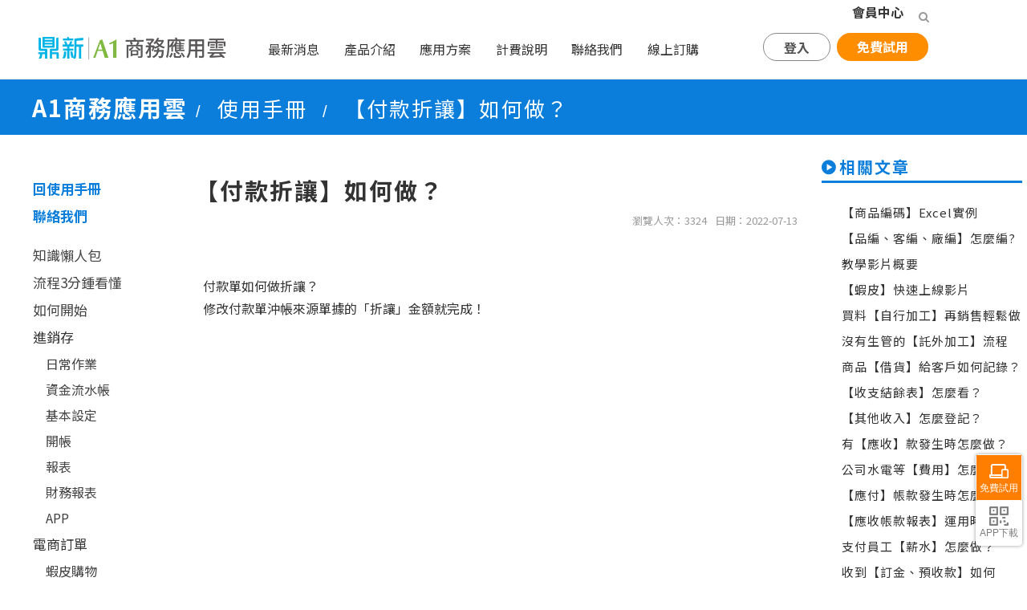

--- FILE ---
content_type: text/html; charset=utf-8
request_url: https://a1.digiwin.com/noviceNew/novice-content.php?detail=405
body_size: 19083
content:
<!DOCTYPE HTML>
<html>
<head>

<meta http-equiv="Content-Type" content="text/html; charset=utf-8">
 <meta http-equiv="X-UA-Compatible" content="IE=edge,chrome=1">
<meta http-equiv="content-language" content="zh-tw">
<link rel="shortcut icon" href="/images/favicon.ico" >
<!--<link rel="canonical" href="http://a1.digiwin.com/" />-->
<meta name="viewport" content="width=device-width, initial-scale=1.0">



<link href="/css/common.css" rel="stylesheet" type="text/css">



<!-- GA start -->
<!-- Google Tag Manager -->
<script>(function(w,d,s,l,i){w[l]=w[l]||[];w[l].push({'gtm.start':
new Date().getTime(),event:'gtm.js'});var f=d.getElementsByTagName(s)[0],
j=d.createElement(s),dl=l!='dataLayer'?'&l='+l:'';j.async=true;j.src=
'https://www.googletagmanager.com/gtm.js?id='+i+dl;f.parentNode.insertBefore(j,f);
})(window,document,'script','dataLayer','GTM-MQC2KQC');</script>
<!-- End Google Tag Manager -->

<script>
  window.dataLayer = window.dataLayer || [];
  function gtag(){dataLayer.push(arguments);}
  gtag('js', new Date());

  gtag('config', 'AW-659499519');
    
</script>

<!-- Taboola Pixel Code -->
<script>
    _tfa.push({notify: 'event', name: 'lead', id: 1828432}); 
</script>
<!-- End of Taboola Pixel Code -->

<!-- Google tag (gtag.js) -->
<script async src="https://www.googletagmanager.com/gtag/js?id=G-8CKWCMVZSL"></script>
<script>
  window.dataLayer = window.dataLayer || [];
  function gtag(){dataLayer.push(arguments);}
  gtag('js', new Date());

  gtag('config', 'G-8CKWCMVZSL');
</script>

<!--<meta name="facebook-domain-verification" content="w4wux5sr6jsxozxooj7alu90b8v167" />-->
<!-- Facebook Pixel Code -->
<!--
<script>
!function(f,b,e,v,n,t,s)
{if(f.fbq)return;n=f.fbq=function(){n.callMethod?
n.callMethod.apply(n,arguments):n.queue.push(arguments)};
if(!f._fbq)f._fbq=n;n.push=n;n.loaded=!0;n.version='2.0';
n.queue=[];t=b.createElement(e);t.async=!0;
t.src=v;s=b.getElementsByTagName(e)[0];
s.parentNode.insertBefore(t,s)}(window, document,'script',
'https://connect.facebook.net/en_US/fbevents.js');
fbq('init', '892674258250975');
fbq('track', 'PageView');
</script>
<noscript><img height="1" width="1" style="display:none"
src="https://www.facebook.com/tr?id=892674258250975&ev=PageView&noscript=1"
/></noscript>
-->
<!-- End Facebook Pixel Code --><!-- GA end -->


<!-- shopline追蹤碼 -->

<!--<shopline追蹤碼>-->
<!-- Global site tag (gtag.js) - Google Ads: 700481826 -->
<script async src="https://www.googletagmanager.com/gtag/js?id=AW-700481826"></script>
<script>
  window.dataLayer = window.dataLayer || [];
  function gtag(){dataLayer.push(arguments);}
  gtag('js', new Date());

  gtag('config', 'AW-700481826');
</script>
<!-- shopline追蹤碼 -->


<!-- Bing Ads UET -->
<script>(function(w,d,t,r,u){var f,n,i;w[u]=w[u]||[],f=function(){var o={ti:"23001507"};o.q=w[u],w[u]=new UET(o),w[u].push("pageLoad")},n=d.createElement(t),n.src=r,n.async=1,n.onload=n.onreadystatechange=function(){var s=this.readyState;s&&s!=="loaded"&&s!=="complete"||(f(),n.onload=n.onreadystatechange=null)},i=d.getElementsByTagName(t)[0],i.parentNode.insertBefore(n,i)})(window,document,"script","//bat.bing.com/bat.js","uetq");</script>
<!-- Bing Ads UET -->


<!--SEO-->
<meta name="Title" content="【付款折讓】如何做？ - 產品手冊 - 鼎新A1商務應用雲">
<meta name="keywords" content="教學示範,教學,A1商務應用雲,雲端帳簿,雲端進銷存">
<meta name="description" content="專為中小型企業設計，從企業基礎的流水帳，到專業的進銷存、帳款與票據管理都包含在內。清新簡約的設計風格，操作流程更順暢，隨時登入上線立即做好管理，幫您節省成本、效率加分！">
<meta name="application-name" content="鼎新A1商務應用雲"/>
<title>【付款折讓】如何做？ - 產品手冊 - 鼎新A1商務應用雲</title>

<!--臉書用-->
<meta property="og:title" content="【付款折讓】如何做？ - 產品手冊 - 鼎新A1商務應用雲" />
<meta property="og:type" content='video' />
<meta property="og:url" content="https://a1.digiwin.com/noviceNew/novice-content.php?detail=405" />
<meta property="og:description" content="付款單如何做折讓？修改付款單沖帳來源單據的「折讓」金額就完成！【點擊下載講義】end"/>
<meta property="og:image:type" content="image/jpeg" />
<!--<meta property="og:image" content="https://a1.digiwin.com/images/common/FB-share.jpg"/>-->
<meta property="og:site_name" content="鼎新A1商務應用雲" />
<meta property="og:video:url" content="">
<meta property="og:video:secure_url" content="">
<meta property="og:video:type" content="text/html">
<meta property="og:video:tag" content="產品手冊">
<meta property="og:video:tag" content="A1">
<meta property="og:video:tag" content="雲端">
<!--SEO end-->
<style>
.article {
    padding: 0 20px 20px !important;
    width: 100%;
    max-width: 833px;
}
.article p {
    overflow-wrap: anywhere;
}   
.flex {
    width: 100%;
    flex-direction: column;
    display: flex;
    padding: 0 0 60px 0
}
.gallery {
    display: grid;
    width: 90%;
    grid-template-columns: repeat(4, 1fr);
    grid-gap: 10px
}
.gallery__item {
    overflow: hidden;
    border-radius: 4px
}
.gallery__item img {
    cursor: pointer;
/*    height: 100%;*/
    object-fit: cover;
    transition: .3s ease-in-out
}
.gallery__item img:hover {
    transform: scale(1.1)
}

@media (max-width:950px) {
.gallery {
    grid-template-columns: repeat(2, 1fr)
}
}

@media (max-width:550px) {
.gallery {
    grid-template-columns: repeat(1, 1fr)
}
.flex div {
    max-width: 100%;
    margin: 0 !important
}
}
.modal {
    width: 100%;
    height: 100%;
    position: fixed;
    top: 0;
    right: 0;
    display: flex;
    justify-content: center;
    align-items: start;
    background-color: rgba(0,0,0,.733);
    margin-top: -1px;
    animation: zoom .3s ease-in-out;
    z-index: 9999999;
}
.article img {
/*    width: 90%;*/
	    max-height: 100%;
/*    height: 100%;*/
}
@keyframes zoom {
from {
transform:scale(0)
}
to {
transform:scale(1)
}
}
.closeBtn {
    color: rgba(255,255,255,.87);
    font-size: 25px;
    position: absolute;
    top: 0;
    right: 0;
    text-shadow: 0 0 10px #282828;
    margin: 20px;
    cursor: pointer;
    transition: .2s ease-in-out
}
.closeBtn:hover {
    color: #fff
}
:target {
    padding-top: 60px;
    margin-top: -60px;
}
</style>
</head>

<body>
<div  class="wrap"  > 
  <!--mainNav-->
  <!-- FB元件的必要宣告 -->
    <!-- Initialize the fb javascript SDK -->
    <script>
      window.fbAsyncInit = function() {
        FB.init({ appId: '174453822675895',
                  status: true,
                  cookie: true,
                  xfbml: true,
                  oauth: true});
      };
    </script>
    <!-- fb javascript SDK import -->
    <div id="fb-root"></div>
    <script>
        (function() {
            var e = document.createElement('script'); e.async = true;
            e.src = document.location.protocol + '//connect.facebook.net/zh_TW/all.js';
            document.getElementById('fb-root').appendChild(e);
        }());
    </script>
<!-- FB元件的必要宣告 END --><link href="/css/header.css?202601" rel="stylesheet" type="text/css">
<div class="headerWrap"  ontouchstart="" onmouseover="">
  <header class="header clear">
    <div class="memberBar">
      <div class="logout" style="display: ;"> <a href="/member/login.php" title="會員登入">會員中心</a><!--<span class="part">│</span>--> 
        <!--<a href="/member/next_version.php" title="會員註冊">註冊</a>--> 
        <!--<a href="/advantage.php" title="會員好康">會員好康</a>--> 
      </div>
      <div class="login" style="display:none ; ">
        <p class="member" title="會員登入">Hi,<span ></span></p>
        <span class="part">│</span> <a href="/memberCenter/index.php" title="會員中心">會員中心</a> <a href="javascript:void(0)" title="會員登出" onClick="if (confirm('確定登出?')){window.location.href='http://a1.digiwin.com/logout.php';}">登出</a><span class="part">│</span> 
        <!--<a href="/advantage.php" title="會員好康">會員好康</a>--> 
        
      </div>
      <div class="searchBox-wrap"> <span class="btn-search" tabindex="-1"></span>
        <div class=" searchBox">
          <form method="GET" action="/search.php">
            <input  name="srh_in" type="text" placeholder="請輸入文字 " required autocomplete="off"  >
            <button type="submit" aria-label="查詢"></button>
          </form>
        </div>
      </div>
    </div>
    <div class="navBar">
      <div class="logo" title="鼎新A1商務應用雲"> <a href="/index.php"><img src="/images/common/logo.png"  alt="鼎新A1商務應用雲"></a></div>
      
      <!--手機用icon-->
      <div class="phoneIcon " >
                <div class="memberIcon " title="會員按鈕"><a href="/member/login.php"></a></div>
                <div class="searchIcon" title="搜尋按鈕"></div>
        <div class="menuIcon" title="選單按鈕"></div>      </div>
      <span class="clear"></span>
      <hr  class="phone"  style="margin:0;">
      <span class="clear"></span> 
      <!--手機用icon end-->
      <nav class="mainNav">
        <ul >
          <li class="single_line" ><a  class="nolink" href="/news/news.php#1" >最新消息 </a>
            <ul >
              <li><a href="/news/news.php#2" >訊息公告</a></li>
              <li><a href="/news/news.php#3" >線上課程</a></li>
              <li><a href="/noviceNew/novice.php" >使用手冊</a></li>
              <li><a href="/news/news.php#4" >焦點新文</a></li>
              <li><a href="/news/news.php#5" >專訪報導</a></li>
              <li><a href="https://www.surveycake.com/s/Bg6mZ" target="_blank" >企業診斷服務</a></li>
            </ul>
          </li>
          <li > <a class="nolink" href="javascript:;" >產品介紹</a>
            <ul class="expandNAV style-1">
              <div class="expandNAV-wrap">
                <div class="product column-2">
                  <h3>銷售財務系列</h3>
                  <div class="list-wrap-row">
                    <div class="list-wrap">
                      <li><a href="/product/a1Pro.php" id="hd-a1Pro">雲端進銷存</a></li>
                      <li><a href="/product/a1Pro_account.php"  id="hd-ac">雲端會計</a></li>
                      <li><a href="/product/a1Pro_ec.php"  id="hd-ec">雲端電商訂單</a></li>
                      <li><a href="/action/20220929/index.php"  id="hd-ecPrint">雲端印單助手</a></li>
                      <li><a href="/product/a1_invoice.php" id="hd-invoice" >電子發票</a></li>
                      <li><a href="/product/a1_tax.php"  id="hd-tax">營業稅</a></li>
                    </div>
                    <div class="list-wrap">
                      <li class="link-style2"><a href="/product/a1_quickaccounting.php" id="hd-qa">快記帳</a> 
                        <!--                          <span class="newtag">NEW</span>--> 
                      </li>
                      <li><a href="/product/a1_assets.php" id="hd-assets">固定資產管理</a></li>
                    </div>
                  </div>
                </div>
                <div class="product column-3">
                  <h3>加值系列</h3>
                  <div class="column-3-wrap">
                      <a href="/product/a1_cross.php" id="hd-cross">連鎖帳管理</a>
                      <a href="/product/a1_lotNo.php"  id="hd-lotNo">批號管理</a>
                      <a href="/product/a1_costshare.php"  id="hd-costshare">進貨費用分攤</a>
                       <a href="/product/a1_protags.php"  id="hd-protags">專案部門標籤</a>
                      <a href="/product/a1_items.php"  id="hd-items">多規格管理</a>
                      
                      <a href="/product/a1_packing.php"  id="hd-packing">出貨條碼檢查</a>
                      
                      <a href="/product/a1_currency.php" id="hd-currency">多幣管理</a>
                     
                      
                      <a href="/product/a1_price.php"  id="hd-price">價格管理</a>
                       <a href="/product/a1_assign.php"  id="hd-assign">自動配貨</a>
                      
                      <a href="/product/a1_logistics.php"  id="hd-logistics">物流好幫手</a>
                     
                      <a href="/product/a1_itemlabel.php"  id="hd-itemLabel">商品標示管理</a>
                     
                      
                      <a href="/product/a1_offset.php"  id="hd-offset">立沖帳管理</a> 
                    
                       <a class="a-small" href="/product/a1_autostock.php"  id="hd-autostock">電商庫存自動更新</a>
                      <a href="/product/a1_OrderAssistant.php"  id="hd-oa">訂貨幫手</a>
                      <a href="/product/a1_AdvancedReport.php"  id="hd-Report">進階報表管理</a>
                      <a href="/product/a1_AdvancedImport.php"  id="hd-import">進階匯入管理</a>
                    </div>
                    
                </div>
                <div class="product">
                  <h3>智慧辦公系列</h3>
                  <li><a href="/product/a1_CRM.php"  id="hd-crm">掌客雲</a></li>
                  <li><a href="/product/a1Pro_PAL.php"  id="hd-pal">考勤薪資</a></li>
                  <li> <a href="https://cloud.nueip.com" target="_blank" class="sec_icon">登入</a> <a href="/trial/goA1ProTrial.php?source=iItem" class="sec_icon">試用</a> </li>
                  <li><a href="/product/SMS.php"  id="hd-sms">簡訊行銷</a> </li>
                  <li><a href="http://egomessage.digiwin.biz/" target="_blank" class="sec_icon">登入</a> <a href="../SMS-message.php" class="sec_icon">儲值</a></li>
                </div>
              </div>
            </ul>
          </li>
          <li > <a class="nolink" href="javascript:;" >應用方案</a>
            <ul class="expandNAV style-2">
              <div class="product column-3">
                <h3>行業應用方案</h3>
                <div class="list-wrap">
                  <li><a href="/action/20251218/index.php" >POS零售</a></li>
                  <li><a href="/action/20230221/index.php" target="_blank">露營用品業</a></li>
                  <li><a href="/action/20230523/index.php" target="_blank">婦嬰用品業</a></li>
                  <li><a href="/solution/apparel.php" >鞋包服飾業 </a></li>
                  <li><a href="/action/20230705/index.php" target="_blank">醫材藥品業</a></li>
                  <li><a href="/action/20230627/index.php">旅遊育樂業</a></li>
                  <li><a href="/action/20240409/index.php">餐飲食品業</a></li>
                  <li><a href="/solution/import.php" >海外代購業</a></li>
                  <li><a href="/action/20231121/index.php" target="_blank">家具家飾業</a></li>
                  <li><a href="/action/20240216/index.php">營造工程業</a></li>
                  <li><a href="/solution/pet.php" >寵物用品業</a></li>
                  <li><a href="/action/20230808/index.php" target="_blank">汽車配件業</a></li>
                  <li><a href="/action/20230214/index.php">文具用品業</a></li>
                  <li><a href="/action/20230824/index.php" target="_blank">農牧流通業</a></li>
                  <li><a href="/action/20240125/index.php">生活用品業</a></li>
                  <li><a href="/action/20231101/index.php" >美妝保健業</a></li>
                  <li><a href="/action/20231212/index.php">禮物禮品業</a></li>
                  <li> <a href="/action/20230324/index.php">玩具圖書業</a> </li>
                </div>
              </div>
            </ul>
          </li>
          <!--<li ><a class="nolink" href="#"  >產品教學</a>
<ul >
    <li class="arr-right"><a href="/novice/novice.php" >A1基礎版</a>
    <ul>
    	<li><a href="/novice/novice.php">新手快攻</a></li>
        <li><a href="/tips/index.php">使用攻略</a></li>
    </ul>
    </li>
    <li><a href="http://10.20.6.44:8006/A8_start/index.html" target="_blank" >A1專業版</a>
    </li>
</ul>
</li>--> 
          <!--
<li ><a class="nolink" href="/essay/essay.php">焦點新文</a>
        <ul >
							    	<li ><a style="letter-spacing:2px;" href="/essay/essay.php?srh_type=4">經營秘技</a></li>
            <li ><a href="/essay/essay.php?srh_type=1">電商攻略</a></li>
            <li ><a href="/essay/essay.php?srh_type=3">法規快訊</a></li>
        <!--    <li ><a href="/essay/essay.php?srh_type=2">新知報報</a></li>
        </ul>
</li>
-->
          
          <li ><a class="single" href="/product/price.php">計費說明</a></li>
          <li ><a class="single" href="/contact.php"  >聯絡我們</a></li>
          <li ><a class="single order_btn" href="/buy/buy.php">線上訂購</a></li>
        </ul>
      </nav>
      <div class="btnStart ">
        <div class="p-btn">
          <div href="javascript:;" class="btnColor_rightBar hover_btn"> 登入 
            <!--btn-content-->
            <div class="btn-content btn-contentIndex " >
              <div class="btn-links">
                <div> <a href="https://a1cloud.digiwin.com" title="A1 正式版" target="_blank"><img src="/images/headerIcon/icon2020.png" /><span>正式版</span></a> <a href="https://a1trial.digiwin.com" title="A1 試用版" target="_blank"><img src="/images/headerIcon/icon2020-free.png"   /><span>試用版</span></a> </div>
                <!-- 
style="opacity:.7"

<div>
	<a href="https://a1web.digiwin.biz/Utility/Login.aspx" title="雲端帳簿" target="_blank" ><img src="/images/headerIcon/icon4.png" /><span>雲端帳簿</span></a>
	</div> --> 
                
              </div>
            </div>
            <!--/btn-content--> 
          </div>
        </div>
        <!--p-btn END!--> 
        
        <!--
    <div class="p-btn">
    <a href="/demo.php" class="btnColor_rightBar">
    線上模擬
    </a>
    </div>
-->
        
        <div class="p-btn"> <a href="/trial/goA1ProTrial.php?source=banner" class="btnColor_try"> 免費試用 </a> </div>
        <!--p-btn END!--> 
        
      </div>
      <!--btnStart END!--> 
      
    </div>
  </header>
</div>

<!--
<script>


document.body.addEventListener('touchstart',function(){});

</script>
--> 

  <link href="/css/novice/novicePage-layout.css?220" rel="stylesheet" type="text/css">
  <link href="/css/lightbox.css" rel="stylesheet" type="text/css">
  
  <!-----------------------------------------主要內容區-----------------------------------------> 
  <!--單元名稱-->
  <div  class="unitName"  >
    <div class="text-wrap">A1商務應用雲<span>/</span><a href="/noviceNew/novice.php" class="unit-link">
      <p>使用手冊</p>
      </a><span>/</span>
      <p>【付款折讓】如何做？</p>
    </div>
  </div>
  <div  class="novice-page-box"  > 
    
    <!--搜尋20160127--> 
    
    <!--
<div class="novice-btns">
<a href="/noviceNew/novice.php?at=10">進銷存-日常作業</a><a href="/noviceNew/novice.php?at=18">電商訂單-蝦皮購物</a><a href="/noviceNew/novice.php?at=31">雲端會計</a><a href="/noviceNew/novice.php?at=84">教學影片</a><a href="/noviceNew/novice.php?at=82">常見問答</a><a href="/noviceNew/novice.php?at=37">電子發票-紙本列印</a><a href="/noviceNew/novice.php?at=12">進銷存-基本設定</a><a href="/noviceNew/novice.php?at=14">進銷存-報表</a><a href="/noviceNew/novice.php?at=11">進銷存-資金流水帳</a><a href="/noviceNew/novice.php?at=13">進銷存-開帳</a><a href="/noviceNew/novice.php?at=15">進銷存-財務報表</a><a href="/noviceNew/novice.php?at=43">批號(進銷存加值)</a><a href="/noviceNew/novice.php?at=44">多幣(進銷存加值)</a><a href="/noviceNew/novice.php?at=50">自動配貨(電商加值)</a><a href="/noviceNew/novice.php?at=46">費用分攤(進銷存加值)</a><a href="/noviceNew/novice.php?at=65">掌客雲</a><a href="/noviceNew/novice.php?at=66">出勤打卡</a><a href="/noviceNew/novice.php?at=45">價格管理(進銷存加值)</a><a href="/noviceNew/novice.php?at=47">專案標籤管理(進銷存加值)</a><a href="/noviceNew/novice.php?at=75">考勤薪資(人易)</a><a href="/noviceNew/novice.php?at=60">立沖管理(會計加值)</a><a href="/noviceNew/novice.php?at=80">版更訊息</a><a href="/noviceNew/novice.php?at=20">電商訂單-SHOPLINE</a><a href="/noviceNew/novice.php?at=24">電商訂單-CYBERBIZ</a><a href="/noviceNew/novice.php?at=25">電商訂單-91APP</a><a href="/noviceNew/novice.php?at=28">電商訂單-電商匯入中心</a><a href="/noviceNew/novice.php?at=29">電商訂單-自訂格式</a><a href="/noviceNew/novice.php?at=17">進銷存-APP</a><a href="/noviceNew/novice.php?at=38">電子發票-會員載具</a><a href="/noviceNew/novice.php?at=05">如何開始</a><a href="/noviceNew/novice.php?at=58">物流好幫手</a><a href="/noviceNew/novice.php?at=30">電商報表與功能彙總</a><a href="/noviceNew/novice.php?at=32">傳票自動拋轉</a><a href="/noviceNew/novice.php?at=54">多規格管理</a><a href="/noviceNew/novice.php?at=55">連鎖帳管理(加值功能)</a><a href="/noviceNew/novice.php?at=49">金流好幫手</a><a href="/noviceNew/novice.php?at=51">出貨條碼檢查(電商加值)</a><a href="/noviceNew/novice.php?at=63">營業稅</a><a href="/noviceNew/novice.php?at=01">知識懶人包</a><a href="/noviceNew/novice.php?at=02">流程3分鍾看懂</a><a href="/noviceNew/novice.php?at=59">商品標示管理</a><a href="/noviceNew/novice.php?at=21">電商訂單-iOPEN Mall</a><a href="/noviceNew/novice.php?at=34">快記帳</a><a href="/noviceNew/novice.php?at=64">固定資產</a><a href="/noviceNew/novice.php?at=52">電商庫存自動更新(電商加值)</a><a href="/noviceNew/novice.php?at=22">電商訂單-Jambo</a><a href="/noviceNew/novice.php?at=48">訂貨幫手</a><a href="/noviceNew/novice.php?at=23">電商訂單-mo店+</a><a href="/noviceNew/novice.php?at=61">進階報表管理</a>


</div>
-->
    
    <section class="sidebar-menu">
      <!doctype html>
<html>

<head>
  <meta charset="utf-8">

  <style>


  </style>

</head>

<body>

  <ul class="js-scrollspy-nav side-menu nav-js" id="side-menu">


    <li class="side-top-btn"><a href="https://a1.digiwin.com/noviceNew/novice.php">回使用手冊</a></li>
    <li class="side-top-btn contact"><a href="/contact.php">聯絡我們</a></li>
 <li><a class="" href="https://a1.digiwin.com/noviceNew/novice.php#01">知識懶人包</a></li>
 <li><a class="" href="https://a1.digiwin.com/noviceNew/novice.php#02">流程3分鍾看懂</a></li>
    <li><a class="" href="https://a1.digiwin.com/noviceNew/novice.php#05">如何開始</a></li>
    <li>
      <div class="sub-title a1pro-sub-title" href="https://a1.digiwin.com/noviceNew/novice.php#10">進銷存</div>
    </li>
    <li class="a1pro-sub-nav sub-nav"><a href="https://a1.digiwin.com/noviceNew/novice.php#10"
        class="a1pro-sub-link 10">日常作業</a></li>
    <li class="a1pro-sub-nav sub-nav"><a href="https://a1.digiwin.com/noviceNew/novice.php#11"
        class="a1pro-sub-link">資金流水帳</a></li>
    <li class="a1pro-sub-nav sub-nav"><a href="https://a1.digiwin.com/noviceNew/novice.php#12"
        class="a1pro-sub-link">基本設定</a></li>
    <li class="a1pro-sub-nav sub-nav"><a href="https://a1.digiwin.com/noviceNew/novice.php#13"
        class="a1pro-sub-link">開帳</a></li>
    <li class="a1pro-sub-nav sub-nav"><a href="https://a1.digiwin.com/noviceNew/novice.php#14"
        class="a1pro-sub-link">報表</a></li>
    <li class="a1pro-sub-nav sub-nav"><a href="https://a1.digiwin.com/noviceNew/novice.php#15"
        class="a1pro-sub-link">財務報表</a></li>
    <li class="a1pro-sub-nav sub-nav"><a href="https://a1.digiwin.com/noviceNew/novice.php#17"
        class="a1pro-sub-link">APP</a></li>
    <li>
      <div class="sub-title a1ec-sub-title">電商訂單</div>
    </li>
    <li class="a1ec-sub-nav sub-nav"><a href="https://a1.digiwin.com/noviceNew/novice.php#18"
        class="a1ec-sub-link">蝦皮購物</a></li>
<!--
    <li class="a1ec-sub-nav sub-nav"><a href="https://a1.digiwin.com/noviceNew/novice.php#19"
        class="a1ec-sub-link">YAHOO超級商城</a></li>
-->
    <li class="a1ec-sub-nav sub-nav"><a href="https://a1.digiwin.com/noviceNew/novice.php#20"
        class="a1ec-sub-link">SHOPLINE</a></li>
            <li class="a1ec-sub-nav sub-nav"><a href="https://a1.digiwin.com/noviceNew/novice.php#21"
        class="a1ec-sub-link">iOPEN Mall</a></li> 
      
      <li class="a1ec-sub-nav sub-nav"><a href="https://a1.digiwin.com/noviceNew/novice.php#22"
        class="a1ec-sub-link">JAMBO</a></li> 
      <li class="a1ec-sub-nav sub-nav"><a href="https://a1.digiwin.com/noviceNew/novice.php#23"
        class="a1ec-sub-link">mo店+</a></li>
      
    <li class="a1ec-sub-nav sub-nav"><a href="https://a1.digiwin.com/noviceNew/novice.php#24"
        class="a1ec-sub-link">CYBERBIZ</a></li>
    <li class="a1ec-sub-nav sub-nav"><a href="https://a1.digiwin.com/noviceNew/novice.php#25"
        class="a1ec-sub-link">91APP</a></li>

    <li class="a1ec-sub-nav sub-nav"><a href="https://a1.digiwin.com/noviceNew/novice.php#28"
        class="a1ec-sub-link">電商匯入中心 </a></li>
    <li class="a1ec-sub-nav sub-nav"><a href="https://a1.digiwin.com/noviceNew/novice.php#29"
        class="a1ec-sub-link">自訂格式</a></li>
    <li class="a1ec-sub-nav sub-nav"><a href="https://a1.digiwin.com/noviceNew/novice.php#30"
        class="a1ec-sub-link">電商報表</a></li>
    <li>
      <div class="sub-title a1ac-sub-title">雲端會計</div>
    </li>
    <li class="a1ac-sub-nav sub-nav"><a href="https://a1.digiwin.com/noviceNew/novice.php#31"
        class="a1ac-sub-link">會計模組</a></li>
    <li class="a1ac-sub-nav sub-nav"><a href="https://a1.digiwin.com/noviceNew/novice.php#32"
        class="a1ac-sub-link">傳票自動拋轉</a></li>
      <li><a class="" href="https://a1.digiwin.com/noviceNew/novice.php#34">快記帳</a></li>
    <li>
      <div class="sub-title a1iv-sub-title">電子發票</div>
    </li>
    <li class="a1iv-sub-nav sub-nav"><a href="https://a1.digiwin.com/noviceNew/novice.php#37"
        class="a1iv-sub-link">紙本列印</a></li>
    <li class="a1iv-sub-nav sub-nav"><a href="https://a1.digiwin.com/noviceNew/novice.php#38"
        class="a1iv-sub-link">會員載具</a></li>
	  <li><a class="" href="https://a1.digiwin.com/noviceNew/novice.php#63">營業稅</a></li>
      <li><a class="" href="https://a1.digiwin.com/noviceNew/novice.php#64">固定資產</a></li>
    <li>
      <div class="sub-title proplus-sub-title">加值系列</div>
    </li>
    <li class="proplus-sub-nav sub-nav"><a href="https://a1.digiwin.com/noviceNew/novice.php#43"
        class="proplus-sub-link">批號管理</a></li>
    <li class="proplus-sub-nav sub-nav"><a href="https://a1.digiwin.com/noviceNew/novice.php#44"
        class="proplus-sub-link">多幣管理</a></li>
    <li class="proplus-sub-nav sub-nav"><a href="https://a1.digiwin.com/noviceNew/novice.php#45"
        class="proplus-sub-link">價格管理</a></li>
    <li class="proplus-sub-nav sub-nav"><a href="https://a1.digiwin.com/noviceNew/novice.php#46"
        class="proplus-sub-link">費用分攤</a></li>
    <li class="proplus-sub-nav sub-nav"><a href="https://a1.digiwin.com/noviceNew/novice.php#47"
        class="proplus-sub-link">專案部門標籤</a></li>
    <li class="proplus-sub-nav sub-nav"><a href="https://a1.digiwin.com/noviceNew/novice.php#48"
        class="proplus-sub-link">訂貨幫手</a></li>  
<li class="proplus-sub-nav sub-nav"><a href="https://a1.digiwin.com/noviceNew/novice.php#49"
        class="proplus-sub-link">金流好幫手</a></li>
    <li class="proplus-sub-nav sub-nav"><a href="https://a1.digiwin.com/noviceNew/novice.php#50"
        class="proplus-sub-link">自動配貨</a></li>
	  <li class="proplus-sub-nav sub-nav"><a href="https://a1.digiwin.com/noviceNew/novice.php#51"
        class="proplus-sub-link">出貨條碼檢查</a></li>
       <li class="proplus-sub-nav sub-nav"><a href="https://a1.digiwin.com/noviceNew/novice.php#52"
        class="proplus-sub-link">電商庫存自動更新</a></li>
  <li class="proplus-sub-nav sub-nav"><a href="https://a1.digiwin.com/noviceNew/novice.php#54"
        class="proplus-sub-link">多規格管理</a></li>
    <li class="proplus-sub-nav sub-nav"><a href="https://a1.digiwin.com/noviceNew/novice.php#55"
        class="proplus-sub-link">連鎖帳管理</a></li>
    <li class="proplus-sub-nav sub-nav"><a href="https://a1.digiwin.com/noviceNew/novice.php#58"
        class="proplus-sub-link">物流好幫手</a></li>
       <li class="proplus-sub-nav sub-nav"><a href="https://a1.digiwin.com/noviceNew/novice.php#59"
        class="proplus-sub-link">商品標示管理</a></li>
    <li class="proplus-sub-nav sub-nav"><a href="https://a1.digiwin.com/noviceNew/novice.php#60"
        class="proplus-sub-link">立沖管理</a></li>
      <li class="proplus-sub-nav sub-nav"><a href="https://a1.digiwin.com/noviceNew/novice.php#61"
        class="proplus-sub-link">進階報表管理</a></li>


    <li><a class="" href="https://a1.digiwin.com/noviceNew/novice.php#65">掌客雲</a></li>
    <li><a class="" href="https://a1.digiwin.com/noviceNew/novice.php#66">出勤打卡</a></li>
    <li><a class="" href="https://a1.digiwin.com/noviceNew/novice.php#75">考勤薪資(人易)</a></li>

    <li><a class="" href="https://a1.digiwin.com/noviceNew/novice.php#80">版更訊息</a></li>
    <li><a class="" href="https://a1.digiwin.com/noviceNew/novice.php#82">常見問答</a></li>
    <li><a class="" href="https://a1.digiwin.com/noviceNew/novice.php#84">教學影片</a></li>
      


  </ul>

  <script>




  </script>

</body>


</html>    </section>
    <section class="container" id="images"> 
      <!--<div  class="unitPath2"  ><div><a href="/index.php">首頁</a><span></span><a href="/product/accountBook.php#set1">產品介紹</a>  <span></span><a href="/product/accountBook.php#set1">A1基礎版</a> <span></span><a href="/noviceNew/novice.php">雲端帳簿－教學示範</a> <span></span><a href="https://a1.digiwin.com/noviceNew/novice-content.php?detail=405">【付款折讓】如何做？</a></div></div>-->
      
      <h1>【付款折讓】如何做？</h1>
      <header class="clear">
        <div class="fb-like" data-href="https://a1.digiwin.com/noviceNew/novice-content.php?detail=405" data-layout="button_count" data-action="like" data-show-faces="true" data-share="true"></div>
        <time><span>瀏覽人次：3324</span><span>日期：2022-07-13</span></time>
      </header>
      <div class="anchor">
        <ul>
                    <li><a href="#"></a></li>
                  </ul>
      </div>
      <article class="article">         <div class="flex">
          <p class="gallery__item" ><span style="font-size:16px;"><br />付款單如何做折讓？<br />修改付款單沖帳來源單據的「折讓」金額就完成！<br /><br /></span><iframe width="560" height="315" src="https://www.youtube.com/embed/l7XaGqwHhkc" title="YouTube video player" frameborder="0" allow="accelerometer; autoplay; clipboard-write; encrypted-media; gyroscope; picture-in-picture" allowfullscreen=""></iframe><br /><br /><a href="https://a1.digiwin.com/file/pdf/QuickAchievement-4.23.pdf" style="font-size: 18px; font-weight: 700;">【點擊下載講義】</a><br /><br />end</p>
        </div>
      </article>
      <div class="pager clear">
                <a class="prev" href="/noviceNew/novice-content.php?detail=403">上一篇<br>
        <switchbtn>【收款折讓】如何做？</switchbtn>
        </a>
                <a class="next" href="/noviceNew/novice-content.php?detail=396">下一篇<br>
        <switchbtn>【應收帳款報表】運用時機？</switchbtn>
        </a>
              </div>
    </section>
    <section class="sidebar">
      
<style>





</style>





<!--列表內容區-->
<!--<div class="categories" >-->
	
	 
	
	<div class="sidebar-article-wrap categories" id="side-categories">
		
		<div class="sidebar-article-title relative">相關文章</div>
	
		<div class="sidebar-article-list-wrap">

	
                <li>
                    <div class="content">
                        <h3><a href="/noviceNew/novice-content.php?detail=197">【商品編碼】Excel實例</a></h3>
                    </div>
                </li>
                
                <li>
                    <div class="content">
                        <h3><a href="/noviceNew/novice-content.php?detail=198">【品編、客編、廠編】怎麼編?</a></h3>
                    </div>
                </li>
                
                <li>
                    <div class="content">
                        <h3><a href="/noviceNew/novice-content.php?detail=339">教學影片概要</a></h3>
                    </div>
                </li>
                
                <li>
                    <div class="content">
                        <h3><a href="/noviceNew/novice-content.php?detail=386">【蝦皮】快速上線影片</a></h3>
                    </div>
                </li>
                
                <li>
                    <div class="content">
                        <h3><a href="/noviceNew/novice-content.php?detail=387">買料【自行加工】再銷售輕鬆做</a></h3>
                    </div>
                </li>
                
                <li>
                    <div class="content">
                        <h3><a href="/noviceNew/novice-content.php?detail=388">沒有生管的【託外加工】流程</a></h3>
                    </div>
                </li>
                
                <li>
                    <div class="content">
                        <h3><a href="/noviceNew/novice-content.php?detail=389">商品【借貨】給客戶如何記錄？</a></h3>
                    </div>
                </li>
                
                <li>
                    <div class="content">
                        <h3><a href="/noviceNew/novice-content.php?detail=391">【收支結餘表】怎麼看？</a></h3>
                    </div>
                </li>
                
                <li>
                    <div class="content">
                        <h3><a href="/noviceNew/novice-content.php?detail=392">【其他收入】怎麼登記？</a></h3>
                    </div>
                </li>
                
                <li>
                    <div class="content">
                        <h3><a href="/noviceNew/novice-content.php?detail=393">有【應收】款發生時怎麼做？</a></h3>
                    </div>
                </li>
                
                <li>
                    <div class="content">
                        <h3><a href="/noviceNew/novice-content.php?detail=394">公司水電等【費用】怎麼建？</a></h3>
                    </div>
                </li>
                
                <li>
                    <div class="content">
                        <h3><a href="/noviceNew/novice-content.php?detail=395">【應付】帳款發生時怎麼做？</a></h3>
                    </div>
                </li>
                
                <li>
                    <div class="content">
                        <h3><a href="/noviceNew/novice-content.php?detail=396">【應收帳款報表】運用時機？</a></h3>
                    </div>
                </li>
                
                <li>
                    <div class="content">
                        <h3><a href="/noviceNew/novice-content.php?detail=397">支付員工【薪水】怎麼做？</a></h3>
                    </div>
                </li>
                
                <li>
                    <div class="content">
                        <h3><a href="/noviceNew/novice-content.php?detail=398">收到【訂金、預收款】如何key？</a></h3>
                    </div>
                </li>
                
                <li>
                    <div class="content">
                        <h3><a href="/noviceNew/novice-content.php?detail=399">【分次收款】如何分批沖帳？</a></h3>
                    </div>
                </li>
                
                <li>
                    <div class="content">
                        <h3><a href="/noviceNew/novice-content.php?detail=400">支付【訂金、預付款】如何key？</a></h3>
                    </div>
                </li>
                
                <li>
                    <div class="content">
                        <h3><a href="/noviceNew/novice-content.php?detail=401">【分次付款】該如何分批沖帳？</a></h3>
                    </div>
                </li>
                
                <li>
                    <div class="content">
                        <h3><a href="/noviceNew/novice-content.php?detail=402">應收帳款變【呆帳】怎麼辦？</a></h3>
                    </div>
                </li>
                
                <li>
                    <div class="content">
                        <h3><a href="/noviceNew/novice-content.php?detail=403">【收款折讓】如何做？</a></h3>
                    </div>
                </li>
                
                <li>
                    <div class="content">
                        <h3><a href="/noviceNew/novice-content.php?detail=404">【進貨】入庫時怎麼建立？</a></h3>
                    </div>
                </li>
                
                <li>
                    <div class="content">
                        <h3><a href="/noviceNew/novice-content.php?detail=405">【付款折讓】如何做？</a></h3>
                    </div>
                </li>
                
                <li>
                    <div class="content">
                        <h3><a href="/noviceNew/novice-content.php?detail=406">【賣東西】給客戶怎麼建？</a></h3>
                    </div>
                </li>
                
                <li>
                    <div class="content">
                        <h3><a href="/noviceNew/novice-content.php?detail=407">貨品【移倉】時打什麼單？</a></h3>
                    </div>
                </li>
                
                <li>
                    <div class="content">
                        <h3><a href="/noviceNew/novice-content.php?detail=408">【寄售】要怎麼做？</a></h3>
                    </div>
                </li>
                
                <li>
                    <div class="content">
                        <h3><a href="/noviceNew/novice-content.php?detail=409">【多包裝單位】輕鬆搞定</a></h3>
                    </div>
                </li>
                
                <li>
                    <div class="content">
                        <h3><a href="/noviceNew/novice-content.php?detail=410">【組合品】入出庫怎麼做？</a></h3>
                    </div>
                </li>
                
                <li>
                    <div class="content">
                        <h3><a href="/noviceNew/novice-content.php?detail=411">【成本】是怎麼算出來的？</a></h3>
                    </div>
                </li>
                
                <li>
                    <div class="content">
                        <h3><a href="/noviceNew/novice-content.php?detail=412">【客戶退貨】怎麼記錄？</a></h3>
                    </div>
                </li>
                
                <li>
                    <div class="content">
                        <h3><a href="/noviceNew/novice-content.php?detail=413">透析【庫存報表】使用時機</a></h3>
                    </div>
                </li>
                
                <li>
                    <div class="content">
                        <h3><a href="/noviceNew/novice-content.php?detail=414">【報價】如何【轉訂單】</a></h3>
                    </div>
                </li>
                
                <li>
                    <div class="content">
                        <h3><a href="/noviceNew/novice-content.php?detail=415">建訂單及【查未出貨】?</a></h3>
                    </div>
                </li>
                
                <li>
                    <div class="content">
                        <h3><a href="/noviceNew/novice-content.php?detail=416">建採購及【查未進貨】？</a></h3>
                    </div>
                </li>
                
                <li>
                    <div class="content">
                        <h3><a href="/noviceNew/novice-content.php?detail=417">進貨為何【取不到採購】？</a></h3>
                    </div>
                </li>
                
                <li>
                    <div class="content">
                        <h3><a href="/noviceNew/novice-content.php?detail=418">銷貨為何【取不到訂單】？</a></h3>
                    </div>
                </li>
                	
	</div>
</div>

<!--列表內容區 end--> 


    </section>
  </div>
  
  <!-----------------------------------------主要內容區 end -----------------------------------------> 
  
</div>


<!--左右切頁按鈕-->


<!--切換文章按鈕-->
    <div class="switchPage prev" title="上一篇"><a href="/noviceNew/novice-content.php?detail=403"><p>【收款折讓】如何做？</p></a></div>

    <div class="switchPage next" title="下一篇"><a href="/noviceNew/novice-content.php?detail=396"><p>【應收帳款報表】運用時機？</p></a></div>

<!--loading-->
<style type="text/css">
#loading{ /*display:none;*/}
.loading-wrap{ width:100%; height:100vh; background:rgba(0,0,0,.7); position:fixed; z-index:9999999; top:0; left:0; transition:all .3s; -webkit-transition:all .3s;
display:flex;display:-webkit-flex;align-items:center;justify-content:center;}
.loading-wrap .text{ color:#fff; font-family:"微軟正黑體"; font-size:20px; font-weight:bold;}
.loading-three-bounce {  text-align: center; }
.loading-three-bounce div { width: 18px; height: 18px; background-color: #FFF; border-radius: 100%; display: inline-block; -webkit-animation: threeBounceDelay 1.4s infinite ease-in-out; animation: threeBounceDelay 1.4s infinite ease-in-out; -webkit-animation-fill-mode: both; animation-fill-mode: both; }
.loading-three-bounce .bounce1 { -webkit-animation-delay: -0.32s; animation-delay: -0.32s; }
.loading-three-bounce .bounce2 { -webkit-animation-delay: -0.16s; animation-delay: -0.16s; }
 @-webkit-keyframes threeBounceDelay {  0%, 80%, 100% {
 -webkit-transform: scale(0);
 transform: scale(0);
}
 40% {
 -webkit-transform: scale(1);
 transform: scale(1);
}
}
 @keyframes threeBounceDelay {  0%, 80%, 100% {
 -webkit-transform: scale(0);
 transform: scale(0);
}
 40% {
 -webkit-transform: scale(1);
 transform: scale(1);
}
}
</style>

<div  id="loading" class="loading-wrap" style="display:none">
<div class=" loading-three-bounce">
	<div class="bounce1"></div>
	<div class="bounce2"></div>
	<div class="bounce3"></div>
</div>
</div>

<div  id="loading2" class="loading-wrap" style="display:none">

<div class=" loading-three-bounce">
	<div class="bounce1"></div>
	<div class="bounce2"></div>
	<div class="bounce3"></div>
	<p class="text">軟體設定中，請稍候...</p>
</div>
</div>



<!--side-quick-link 按鈕-->

<link rel="stylesheet" type="text/css" href="/css/fontello_2020.css" />

<style>
    
    .side-quick-link .contact-item{border-radius:0 0 6px 6px ;}
    .side-quick-link.has-top .contact-item{border-radius:0  ;}
    
    .side-quick-link{position: fixed;z-index:999999;transition:all .15s ease-in;right: 6px;bottom: 40px;border: 1px solid #fff;
        box-shadow:0px 0px 4px 0px rgba(0,0,0,.4);border-radius: 4px;background:#fff;
    }
    
    .side-quick-link .item{display: block; width:56px; height:56px;position: relative;vertical-align: middle;
	 cursor:pointer; color:#7f7f7f; text-align:center;margin-bottom: 0;}
    .side-quick-link .item i{position: relative;top: 0px;font-size: 24px;}
    .side-quick-link .item .sm-text{font-size: 12px;line-height: 1;position: relative;top: -5px;letter-spacing: 0;margin: 0;}
    .side-quick-link .item:first-child{border-radius:6px 6px 0 0 ;}
    .side-quick-link .item:last-child{border-radius:0 0 6px 6px ;}
    .side-quick-link .item:hover{z-index: 9;color:#ff7e00;background:#f2f2f2;text-decoration: none;}
    
    .side-quick-link .member{background:#ff7e00;color: #fff; }
    .side-quick-link .member:hover{background:#f27800;color: #fff; }
    
    .side-quick-link .inner{opacity: 0;right:72px; transition:all .3s;z-index: -99;color: #515151;pointer-events: none;

		bottom: 0;padding: 9px;position: absolute;line-height: 1.2;font-size: 14px;white-space: nowrap;
        box-shadow:0px 0px 4px 0px rgba(0,0,0,.4);background: #fff;letter-spacing: 0;border-radius: 4px;
    }    
    .side-quick-link .inner:before,.side-quick-link .inner:after{content:""; ;width:0px; height:0px; position:absolute;left:0;top:0;right:0;bottom:0px;}
    
    .side-quick-link .inner:before{z-index:2;margin: auto -6px  21px auto ;border-style:solid; border-width:7px 0  7px  7px; 
        border-color:  transparent transparent  transparent #fff;}
    .side-quick-link .inner:after{z-index:1;margin:auto -8px  19px auto ; border-style:solid; border-width:9px  0  9px 9px; 
        border-color:transparent transparent  transparent #dddddd;}
    
    
    .side-quick-link .item:hover > .inner{right: 62px;opacity: 1; transition:all .3s;}
    
    .side-quick-link .qr-code .inner .qrcode-part{
        display: inline-block;
        
    }
    
    .side-quick-link .qr-code h3{font-size: 15px;border-bottom: 1px solid #E4E4E4;padding: 4px;}
    
 
    .side-quick-link .top{font-family:  Helvetica, Arial, "sans-serif";}

    .side-quick-link .item  i:before {line-height: 40px;}
    
    .side-quick-link .qrcode_img { background-image: url("/images/index/qr01.png"); background-size: 100%; width: 100px;height: 100px;    
        display: inline-block; margin-right: 0; }
    .side-quick-link .qrcode_img.crm { background-image: url("/images/index/qr02.png");  }		
	


    @media (max-width: 640px) {
        
        .side-quick-link .xs-hide{display: none;}
        .side-quick-link .member{border-radius:6px !important; }
        .side-quick-link.has-top .member{border-radius:6px 6px 0 0  !important;}

/*
		.side-quick-link {
    border: none;
    background-color: rgb(225 0 0 / 0.5);
    color: #fff;
    border-radius: unset;
}
		.side-quick-link .item:hover {
    color: #fff;
    background-color: rgb(0 0 0 / 0.5);
    border-radius: unset;
}
		.side-quick-link .item i {
    top: 5px;
}
		.side-quick-link .item .sm-text {
    display: none;
}
		.side-quick-link .item {
    color: #fff;
}
*/
		
		
		
		
		
    }



</style>



<div class="side-quick-link m-normal">

    <a href="/member/register.php" class="item member" target="_blank"><i class="icon2020-1-1-device"></i>
        <p class="sm-text">免費試用</p>
    </a>
    <a href="javascript:;" class="item qr-code xs-hide"><i class="icon2020-1-2-qrcode"></i>
        <div class="inner">
            <h3>APP下載</h3>
            
            <div class="qrcode-part">
                <div class="qrcode_img "></div>
                <p>雲端進銷存</p>
            </div>
             <div class="qrcode-part">
                <div class="qrcode_img crm"></div>
                <p>掌客雲</p>
            </div> 
        </div>
         <p class="sm-text">APP下載</p>
    </a>
   
    <a href="javascript:;" class="item top" style="display: none;"><i class="fa fa-angle-up" ></i>
        <p class="sm-text">TOP</p>
    </a>

</div>

<!--
<div class="btnScrollTop" title="TOP"></div>			
-->

<!--
<div class="btn-member" ><a href="/member/a1Pro_version.php" target="_blank">免費<br/>試用</a></div>	
-->




<script type="text/javascript" src="/js/common/jquery-1.10.1.min.js"></script> 
<script type="text/javascript" src="/js/common/matchMedia.js"></script>
<script type="text/javascript" src="/js/common/matchMedia.addListener.js"></script>
<script type="text/javascript" src="/js/common/fancyBox.js"></script> 
<script type="text/javascript" src="/js/common/enquire.js"></script> 
<script type="text/javascript" src="/js/common/SmoothScroll.js"></script> 
<script type="text/javascript" src="/js/header.js?2021"></script> 
<script type="text/javascript" src="/js/common.js?20200511"></script> 

<script type="text/javascript" src="/js/common/idangerous.swiper.min.js"></script>
<!--<script type="text/javascript" src="/js/common/bootstrap.min.js"></script>-->


<!-- lazysizes 延後圖片下載-->
<!--
<script type="text/javascript" src="/js/common/ls.unveilhooks.min.js"></script>
<script type="text/javascript" src="/js/common/lazysizes.min.js"></script>
-->





<!-- fancyBox-->
	<script type="text/javascript" src="/plugins/fancyBox/jquery.fancybox.js?v=2.1.5"></script>
	<link rel="stylesheet" type="text/css" href="/plugins/fancyBox/jquery.fancybox.css?v=2.1.5" media="screen" />
	<link rel="stylesheet" type="text/css" href="/plugins/fancyBox/helpers/jquery.fancybox-buttons.css?v=1.0.5" />
	<script type="text/javascript" src="/plugins/fancyBox/helpers/jquery.fancybox-buttons.js?v=1.0.5"></script>
	<link rel="stylesheet" type="text/css" href="/plugins/fancyBox/helpers/jquery.fancybox-thumbs.css?v=1.0.7" />
	<script type="text/javascript" src="/plugins/fancyBox/helpers/jquery.fancybox-thumbs.js?v=1.0.7"></script>
	<script type="text/javascript" src="/plugins/fancyBox/helpers/jquery.fancybox-media.js?v=1.0.6"></script>


<!--[if lt IE 10]>IE10以下請更新

<script type="text/javascript">
window.setTimeout("window.open('/IE8/index.php','_self')","0");
</script>

<![endif]-->



<link rel="stylesheet" type="text/css" href="/css/fontello_2020.css" />

<style>
    
    .side-quick-link.ver-novice .contact-item{border-radius:0 0 6px 6px ;}
    .side-quick-link.ver-novice.has-top .contact-item{border-radius:0  ;}
    
    .side-quick-link.ver-novice{position: fixed;z-index:999999;transition:all .15s ease-in;right: 6px;bottom: 40px;border: 1px solid #fff;
        box-shadow:0px 0px 4px 0px rgba(0,0,0,.4);border-radius: 4px;background:#fff;
    }
    
    .side-quick-link.ver-novice .item{display: block; width:56px; height:56px;position: relative;vertical-align: middle;
	 cursor:pointer; color:#7f7f7f; text-align:center;margin-bottom: 0;}
    .side-quick-link.ver-novice .item i{position: relative;top: 0px;font-size: 24px;}
    .side-quick-link.ver-novice .item .sm-text{font-size: 12px;line-height: 1;position: relative;top: -5px;letter-spacing: 0;margin: 0;}
    .side-quick-link.ver-novice .item:first-child{border-radius:6px 6px 0 0 ;}
    .side-quick-link.ver-novice .item:last-child{border-radius:0 0 6px 6px ;}
    .side-quick-link.ver-novice .item:hover{z-index: 9;color:#ff7e00;background:#f2f2f2;text-decoration: none;}
    
    .side-quick-link.ver-novice .member{background:#ff7e00;color: #fff; }
    .side-quick-link.ver-novice .member:hover{background:#f27800;color: #fff; }
    
    .side-quick-link.ver-novice .inner{opacity: 0;right:72px; transition:all .3s;z-index: -99;color: #515151;pointer-events: none;

		bottom: 0;padding: 9px;position: absolute;line-height: 1.2;font-size: 14px;white-space: nowrap;
        box-shadow:0px 0px 4px 0px rgba(0,0,0,.4);background: #fff;letter-spacing: 0;border-radius: 4px;
    }    
    .side-quick-link.ver-novice .inner:before,.side-quick-link.ver-novice .inner:after{content:""; ;width:0px; height:0px; position:absolute;left:0;top:0;right:0;bottom:0px;}
    
    .side-quick-link.ver-novice .inner:before{z-index:2;margin: auto -6px  21px auto ;border-style:solid; border-width:7px 0  7px  7px; 
        border-color:  transparent transparent  transparent #fff;}
    .side-quick-link.ver-novice .inner:after{z-index:1;margin:auto -8px  19px auto ; border-style:solid; border-width:9px  0  9px 9px; 
        border-color:transparent transparent  transparent #dddddd;}
    
    
    .side-quick-link.ver-novice .item:hover > .inner{right: 62px;opacity: 1; transition:all .3s;}
    
    .side-quick-link.ver-novice .qr-code .inner .qrcode-part{  display: inline-block;       }
    
    .side-quick-link.ver-novice .qr-code h3{font-size: 15px;border-bottom: 1px solid #E4E4E4;padding: 4px;}
    
 
    .side-quick-link.ver-novice .top{font-family:  Helvetica, Arial, "sans-serif";}

    .side-quick-link.ver-novice .item  i:before {line-height: 40px;}
    
    .side-quick-link.ver-novice .qrcode_img { background-image: url("/images/index/qr01.png"); background-size: 100%; width: 100px;height: 100px;    
        display: inline-block; margin-right: 0; }
    .side-quick-link.ver-novice .qrcode_img.crm { background-image: url("/images/index/qr02.png");  }		
	
	.side-quick-link.ver-novice .menu-btn{background-color:#0a7eda;border-radius: 6px 6px 0 0 !important;color: #fff;}

	.side-quick-link.ver-novice .menu-btn:hover {    background-color: #0a6cba;    color: #fff;}
	
	.side-quick-link.ver-novice .hide{display: none;}

    @media (max-width: 640px) {
        
        .side-quick-link.ver-novice .xs-hide{display: none;}
		.side-quick-link.ver-novice .xs-show{display: block;}
        .side-quick-link.ver-novice .member{border-radius:0 !important; }
        .side-quick-link.ver-novice.has-top .member{border-radius:0  !important;}

/*
		.side-quick-link.ver-novice {
    border: none;
    background-color: rgb(225 0 0 / 0.5);
    color: #fff;
    border-radius: unset;
}
		.side-quick-link.ver-novice .item:hover {
    color: #fff;
    background-color: rgb(0 0 0 / 0.5);
    border-radius: unset;
}
		.side-quick-link.ver-novice .item i {
    top: 5px;
}
		.side-quick-link.ver-novice .item .sm-text {
    display: none;
}
		.side-quick-link.ver-novice .item {
    color: #fff;
}
*/
		
		
		
		
		
    }

	.side-quick-link.m-normal{display:none;}

</style>



<div class="side-quick-link ver-novice">

	
	<div class="item menu-btn hide xs-show sm-text" data-toggle-class="m-btn-active" data-target="#side-menu" type="button" ><i class="fa fa-columns" aria-hidden="true"></i><p class="sm-text">目錄選單</p>
    </div>
	
    <a href="/demo.php" class="item member" target="_blank"><i class="icon2020-1-1-device"></i>
        <p class="sm-text">免費試用</p>
    </a>
	
	
	
    <a href="javascript:;" class="item qr-code xs-hide"><i class="icon2020-1-2-qrcode"></i>
        <div class="inner">
            <h3>APP下載</h3>
            
            <div class="qrcode-part">
                <div class="qrcode_img "></div>
                <p>雲端進銷存</p>
            </div>
             <div class="qrcode-part">
                <div class="qrcode_img crm"></div>
                <p>掌客雲</p>
            </div> 
        </div>
         <p class="sm-text">APP下載</p>
    </a>
   
    <a href="javascript:;" class="item top" style="display: none;"><i class="fa fa-angle-up" ></i>
        <p class="sm-text">TOP</p>
    </a>

</div>





<script type="text/javascript" src="/js/essay.js"></script> 
<script src="/js/lightbox.js"></script> 

<!-- MDB --> 
<!--<script src="https://kit.fontawesome.com/d7c39b69e4.js"></script> -->
<script type="text/javascript" src="/js/common/perfect-scrollbar.min.js"></script> 
<script type="text/javascript" src="/js/novice/novice-content.js?2022"></script> 
<script>

const toggleClass  = document.querySelectorAll('[data-toggle-class]');
if (toggleClass) {
  for (let i = 0; i < toggleClass.length; i += 1) {
    const elem = toggleClass[i];
    elem.addEventListener('click', () => {
      const className = elem.getAttribute('data-toggle-class');
      const target = elem.getAttribute('data-target').slice(1);
      document.getElementById(target).classList.toggle(className);
    });
  }
};
	
lightbox.option({
      'resizeDuration': 200,
      'disableScrolling	false':	true,
    })
 	
//perfect-scrollbar	
const ps = new PerfectScrollbar('#side-menu', {
wheelSpeed: 2,
wheelPropagation: true,
minScrollbarLength: 20
});

const pssidebar = new PerfectScrollbar('#side-categories', {
wheelSpeed: 2,
wheelPropagation: true,
minScrollbarLength: 20
});
	
$(function(){
//$(".a1pro-sub-nav").hide();
$(".a1pro-sub-title").click(function(){
$(".a1pro-sub-nav").slideToggle("show");
  });});
	
	
$(function(){
//$(".a1ec-sub-nav").hide();
$(".a1ec-sub-title").click(function(){
$(".a1ec-sub-nav").slideToggle("show");
  });});
	
$(function(){
//$(".a1ac-sub-nav").hide();
$(".a1ac-sub-title").click(function(){
$(".a1ac-sub-nav").slideToggle("show");
  });});		
	

$(function(){
//$(".a1iv-sub-nav").hide();
$(".a1iv-sub-title").click(function(){
$(".a1iv-sub-nav").slideToggle("show");
  });});	
	
$(function(){
//$(".proplus-sub-nav").hide();
$(".proplus-sub-title").click(function(){
$(".proplus-sub-nav").slideToggle("show");
  });});	

$(window).scroll(function () {
      var windowBottom = $(window).scrollTop() + $(window).height();
      var windowheight = $(window).scrollTop();
      var tryBtn = $("#a1Footer").offset().top - 0;
//      var start = $("#03").offset().top - 0;

      if (!localStorage.getItem('NoShowInfo')) {
        //do here what you want

        if (windowheight > 130) {
          $('.side-menu').addClass("fixed");
			$('.sidebar .categories').addClass("fixed");
        } else {
          $('.side-menu').removeClass('fixed');
			$('.sidebar .categories').removeClass('fixed');
         } ;
		if (windowBottom > tryBtn) {
          $('.side-menu').addClass("on-top");
//			
//			$('.side-menu.on-top li a').removeAttr('href');
//			$('.sidebar .categories.on-top li a').removeAttr('href');
//		  $('.side-menu.on-top li a').click(function(e){
//				e.preventDefault();
//				e.stopPropagation();});
			$('.sidebar .categories').addClass("on-top");
//			$('.sidebar .categories.on-top li a').click(function(e){
//				e.preventDefault();
//				e.stopPropagation();});
        } else {
          $('.side-menu').removeClass('on-top');
			$('.sidebar .categories').removeClass('on-top');
//
//			$('.side-menu.on-top li a').attr('href');
//			$('.sidebar .categories.on-top li a').attr('href');
			
        };
      }
    });

</script> 

<!--cisFooter-->
<!--下方版權宣告footer-->

<!-- Google Tag Manager (noscript) -->
<noscript><iframe src="https://www.googletagmanager.com/ns.html?id=GTM-MQC2KQC"
height="0" width="0" style="display:none;visibility:hidden"></iframe></noscript>
<!-- End Google Tag Manager (noscript) -->

<style>
.ver_phone{display: none;}
footer#a1Footer {    background-color: #eee;}
#a1Footer .link_p1 {    padding: 50px 0;    max-width: 1200px;    margin: 0 auto;text-align: center;}
.service_wrap, .social_wrap, .appdl_wrap {    display: inline-block;    width: 30%;    max-width: 120px;    margin: 0 4%;    vertical-align: top;    line-height: 30px;text-align: left;}
#a1Footer .link_title {    font-size: 17px;    font-weight: bold;}
#a1Footer .link_p1 a {    display: inline-block;    font-size: 15px;    color: #555555;}
#a1Footer .link_p1 a:hover {    color: #31a4c1;    margin-left: 5px;    transition-duration: 0.3s;}	
.appdl_wrap {    width: 39%;    max-width: 440px;    margin-right: 0;}	
.a1pro_qr, .crm_qr {    width: 100%;    max-width: 215px;    display: inline-block;}	
.appdl_wrap img, .qr_wrap {    display: inline-block;    vertical-align: top;    margin-right: 10px;    color: #555;}
.qr_text {    font-size: 15px;    line-height: 25px;    margin-top: 7px;}	
.appdl_wrap img {    margin-top: 6px; max-width: 100px;}	.qr_title {    font-weight: bold;}
.appdl_wrap {    width: 49%;	max-width: 510px;}
.a1pro_qr {    margin-right: 70px;}	
#a1Footer .link_p2 {    background-color: #a0a0a0;    height: 50px;	color: #fff;	    line-height: 50px;    text-align: center;font-size: 15px;}
#a1Footer .copy_p,#a1Footer .copy_link {    display: inline-block;    margin: 0 40px;}
#a1Footer .copy_p p{margin-bottom: 0;}
.copy_link a {    color: #fff;    vertical-align: top;}
.qrcode_img {    background-image: url("/images/index/qr01.png"); background-size: 100%;   width: 100px;    height: 100px;    display: inline-block;    margin-right: 10px;}	
.qrcode_img.crm {    background-image: url("/images/index/qr02.png");   }	
.logo-wrap {    display: inline-block;}	
.logo-wrap img {    width: 100px;}	
@media screen and (max-width: 1200px) {
	
#a1Footer .link_p2 {    height: auto;    line-height: 40px;}
#a1Footer .appdl_wrap {    width: 30%;}	
#a1Footer .copy_p p {    line-height: 1.2;    padding: 5px 0;}	
.a1pro_qr {    margin: 0;}
	
}
	



@media screen and (max-width: 767px) {
	
	.ver_web{display: none;}
	.a1Footer.ver_phone {    display: inline-block;    background-color: #eee;    width: 100%;    text-align: left;    padding-left: 5%;}
	.a1Footer .link_title {    font-size: 18px;    line-height: 50px;    height: 50px;    border-bottom: 1px solid #fff;}
	.a1Footer .link_list a {    display: inline-block;    width: 100%;    font-size: 17px;    padding: 10px 0;    color: #5b5b5b;}
	.a1Footer .link_title:after {    content: '＋';    float: right;    font-size: 30px;    font-weight: 100;padding-right: 3%;}
	.a1Footer .link_title.a1f_close:after {    content: '－';}
	.a1Footer .link_p2 {    line-height: 1.2;    padding: 5px 0; font-size: 14px;}
	.a1Footer .copy_p {    margin: 0;}
	.copy_link.ver_web {    display: none !important;}
	}
	
</style>


<div  class="a1Footer ver_phone" >

<div class="block_wrap_a1f" id="A1">
<div class="link_title">APP下載</div>
<div class="link_list"><a href="http://onelink.to/j7gna6" target="_blank">雲端進銷存</a>
<a href="http://onelink.to/nbwd7r" target="_blank">掌客雲</a></div>
</div>


<div class="block_wrap_a1f" id="A2">
<div class="link_title">社群媒體</div>
<div class="link_list"><a href="https://www.facebook.com/a1digiwin" target="_blank">Facebook粉絲團</a>
<a href="https://www.youtube.com/channel/UC0dauBOBA4BpL7f6B5I6nWw" target="_blank">Youtube影音</a></div>

</div>


<div class="block_wrap_a1f" id="A3">
<div class="link_title">互動與服務</div>
<div class="link_list"><a href="https://a1.digiwin.com/news/news.php#1" target="_blank">活動快訊</a>
<a href="https://a1.digiwin.com/clause.php" target="_blank">服務條款</a>
<a href="https://a1.digiwin.com/privacy.php" target="_blank">隱私權聲明</a></div>
</div>

	
<div class="block_wrap_a1f" id="A4">
<div class="link_title">了解更多</div>

<div class="link_list"><a href="https://www.digiwin.com/tw/" target="_blank">鼎新數智</a>
<a href="https://www.digiwin.com/" target="_blank">鼎捷數智</a>
<a href="https://www.digiwin.com/tw/legal.html" target="_blank">隱私權聲明</a>
<a href="https://a1.digiwin.com/contact.php" target="_blank">聯絡我們</a></div>
</div>

</div>


<footer id="a1Footer">

<div class="link_p1 ver_web">
	
<!--
<div class="logo-wrap">
<img src="/images/a1-logo.svg?202"  alt="鼎新A1">
</div>	
-->
	
<div class="service_wrap">
<div class="link_title">互動與服務</div>
<a href="https://a1.digiwin.com/news/news.php#1" target="_blank">活動快訊</a>
<a href="https://a1.digiwin.com/clause.php" target="_blank">服務條款</a>
<a href="https://a1.digiwin.com/privacy.php" target="_blank">隱私權聲明</a>
</div>
	
<div class="social_wrap">
<div class="link_title">社群媒體</div>
<a href="https://www.facebook.com/a1digiwin" target="_blank">Facebook粉絲團</a>
<a href="https://www.youtube.com/channel/UC0dauBOBA4BpL7f6B5I6nWw" target="_blank">Youtube影音</a>
</div>
	
	
<div class="appdl_wrap">
<div class="link_title">APP下載</div>
<div class="a1pro_qr"><div class="qrcode_img"></div><div class="qr_wrap"><div class="qr_title">雲端進銷存</div><div class="qr_text">條碼進銷貨<br>隨時查庫存</div></div></div>
<div class="crm_qr"><div class="qrcode_img crm"></div><div class="qr_wrap"><div class="qr_title">掌客雲</div><div class="qr_text">業務客情<br>出勤打卡</div></div>
</div></div>
	
	
</div>


<div class="link_p2">

<div class="copy_p">
<p>Copyright© 鼎新數智股份有限公司. Copyright© DATA SYSTEMS CO., LTD., Ltd. All rights reserved.</p> </div>
<div class="copy_link ver_web">	
<a href="https://www.digiwin.com/tw/" target="_blank">鼎新數智</a><span>│</span>
<a href="https://www.digiwin.com/" target="_blank">鼎捷數智</a><span>│</span>
<a href="https://www.digiwin.com/tw/legal.html" target="_blank">隱私權聲明</a><span>│</span>
<a href="https://a1.digiwin.com/contact.php" target="_blank">聯絡我們</a>
	</div></div>
</footer>



<script>

$(function() {

	$(".a1Footer .block_wrap_a1f .link_list").hide();
		
	   //-------------單一開關-------------
		$(".a1Footer .block_wrap_a1f .link_title").click(function(){	
			
			$(this).parent().siblings().find(".a1Footer .link_list").slideUp();
			$(this).parent().siblings().find(".a1Footer .link_title").removeClass("a1f_close");
			
			$(this).next(".a1Footer .link_list").slideToggle(300);
			$(this).toggleClass("a1f_close");
		
			
		});


	});

</script>

</body>
</html>


--- FILE ---
content_type: text/css
request_url: https://a1.digiwin.com/css/common.css
body_size: 3062
content:


@import url("/css/font-awesome.css");
@import url("/css/common/reset.css");
@import url("/css/common/form.css");
@import url("/css/common/btn.css");
@import url("/css/common/column.css");
@import url("/css/common/article.css");
@import url("/css/common/list.css");
@import url("/css/common/text.css");
@import url("/css/common/table-from.css");
@import url("/css/common/table-text.css");
@import url("/css/idangerous.swiper.css");


/*@import url("/css/common/message.css");*/
/*@import url("/css/bootstrap.css");*/
/*@import url("/css/animate.css");*/
/*@import url("/css/hover.css");*/


/*------------------Material Icons-------------------*/

/*@import url("https://fonts.googleapis.com/icon?family=Material+Icons");*/


/*------------------思源黑體字-------------------*/
/*

@import url("https://fonts.googleapis.com/earlyaccess/notosanstc.css");
*/
/*{font-family:  'Noto Sans TC';}*/



html, body { width:100%; height: auto; }
html {/*overflow-X: hidden*/}
body { font-size:100%; background: #FFF; /*overflow-X: hidden ;*/font-family:"微軟正黑體" , Helvetica ; }

body > h1 {text-indent:-200%; white-space:nowrap; overflow:hidden; height:0;}

.wrap{width:100%;height:auto; min-height:500px;position:relative; line-height:1.6; font-size:1em}



a{ color: #333; vertical-align: inherit;}
a:hover{ text-decoration: underline; color:#02b9c4}

 canvas{max-width: 100%!important;width: 100%!important;height:auto !important;}


/*------------------------------------------------------- 單元名稱 ------------------------------------------------------- */

.unitName{ position:relative; width:100%; height:2.4em; line-height:2.4em; vertical-align:central;display:block; color:#FFFFFF; font-size:1.8em; font-weight:bold; letter-spacing:2px; background:#66CCFF;}
.unitName div {width:100%; max-width:1200px; margin:0 auto; padding-left:1.5em;}
.unitName div span{ font-family:Helvetica; font-size:.7em; font-weight:normal ; margin:0 10px}
.unitName div p{ display:inline-block;font-size:.9em ;font-weight:normal ;}


/*------------------------------------------------------- 單元路徑 ------------------------------------------------------- */


[class*="unitPath"]{ position:relative; width:100%; display:block;}
[class*="unitPath"] div { line-height:1.6;width:100%; max-width:1200px; margin:1em auto; padding-left:1em;font-size:1em;}
[class*="unitPath"] div span:before {content:"\f105";font-family: 'FontAwesome'; margin:0 .2em;}

/*----------內容小---------*/

.unitPath2 div {  padding-left:0;}

/*----------內容單純---------*/

.unitPath3 div { padding-left:8em;}




/*------------------------------------------------------- 其他設定 ------------------------------------------------------- */
.left{ float:left}
.right{ float:right}
img.w100% { width:100%; height: auto;}


/*----------------------------------  sprite-----------------------------------*/ 
	 
/*
.sprite{background: url(/images/common/sprite.png) no-repeat top left;}
.sprite-arr-phone{ background-position: 0 0; width: 20px; height: 13px; } 
.sprite-arr{ background-position: 0 -23px; width: 18px; height: 10px; } 
.sprite-contnen-arr-next{ background-position: 0 -43px; width: 30px; height: 60px; } 
.sprite-contnen-arr-prev{ background-position: 0 -113px; width: 30px; height: 60px; } 
*/


/*-----警告文字----*/
span.warn{ font-size:13px; color:#F01515; vertical-align:top; margin-bottom:10px;}


/*------------------------------------------------------- 社群(臉書 LINE)  ------------------------------------------------------- */

.community { width:96%; max-width:300px; margin:1.2em auto 0; text-align:center;}

.community div{ display:inline-block; vertical-align: top; margin:0 2px;}
.community div img{ margin:0 auto;}
.community div p{ font-size:12px;}
.community div p span{ font-weight:bold; font-family:Arial;}
.community .fb span{ color:#4d69a2;}
.community .line span{ color:#4bb000;}
.community .line p{ margin-top:5px;}




/*▃▃▃▃▃▃▃▃▃▃▃▃▃▃▃▃▃▃▃▃▃▃▃▃▃▃▃▃▃▃▃▃▃▃▃▃▃▃ 文章設定 ▃▃▃▃▃▃▃▃▃▃▃▃▃▃▃▃▃▃▃▃▃▃▃▃▃▃▃▃▃▃▃▃▃▃▃▃▃▃*/


/*---------------------------------- 標題分隔 -----------------------------------*/
 ul.titleWrap { width:100%; display:table; margin:0 auto;}
 ul.titleWrap li{ display: table-cell; font-family:"微軟正黑體"; }
 ul.titleWrap li hr{  border-top: 1px  solid  #666 ; margin-bottom:5px; }
 ul.titleWrap li.title { color:#666; font-size:1.2em;font-weight: bold ;width:30%; text-align:center; letter-spacing:8px; }



/*---------------------------------- 日期設定 -----------------------------------*/

.time{font-size:12px; color:#999999; font-family:Helvetica; letter-spacing:1px;}


/*---------------------------------- 繼續閱讀 -----------------------------------*/

 a.more{ position:relative; z-index:99;  display:block;float:right; font-size:.95em;  color:#009297; text-decoration:none;  }
 a.more:before{ content:"繼續閱讀...";}
 a.more:hover{text-decoration: underline;}


/*---------------------------------- 搜尋文字變色 -----------------------------------*/

.item-content h3 span ,.item-content p span{ color:#F00;}



/*---------------------------------- 熱門推薦 -----------------------------------*/


.hot-offers {width:100%; margin:1em auto 3em;}

.hot-offers h3 { margin:1em 0; padding-left:.5em; font-weight:bold; letter-spacing:2px;}

.hot-offers ul{ width:100%; letter-spacing:-5px;}

.hot-offers ul li{ display:inline-block; width:23%;letter-spacing:0px; margin:0 1%; vertical-align:top; margin-bottom:1em;}


/*---------------------------------- step 步驟 -----------------------------------*/

.step { width:100%; margin:3em auto ; letter-spacing:-5px;}
.step li {/*width:33.3333%; */ display:inline-block;  }

.step li .circle { letter-spacing:0px;font-family:Helvetica; width:2em; height: 2em;line-height:1.6em; border-radius: 50%; font-size:1.8em; 
					text-align: center; margin: 0 auto; background: #fff; border: 5px solid #80ba41; color: #80ba41; z-index: 2; position: relative; }
.step li .circle.active {letter-spacing:0px; background-color: #80ba41; color: #fff; border: 5px solid #80ba41;}
.step li .line { width: 50%; height:0;border: 2px solid  #DBDBDB ;  display: block; position: relative; top: -2em; }
.step li .line.right { float: right; }
.step li .line.left { float: left; }
.step li .line.active { border-color: #80ba41; }

.step li p{ text-align:center; letter-spacing:2px ; font-size:.9em; color:#568b1c; font-weight:bold;}


/*▃▃▃▃▃▃▃▃▃▃▃▃▃▃▃▃▃▃▃▃▃▃▃▃▃▃▃▃▃▃▃▃▃▃▃▃▃▃ 文章縮圖設定 ▃▃▃▃▃▃▃▃▃▃▃▃▃▃▃▃▃▃▃▃▃▃▃▃▃▃▃▃▃▃▃▃▃▃▃▃▃▃*/


/*---------------------------------- 圖片滑過放大 -----------------------------------*/

.item-image { position:relative;  overflow:hidden; border:1px solid   #E3E3E3 ; background: #D4D4D4; }
.item-image img{ position:absolute;margin:auto;left:0;top:0;right:0;bottom:0; min-width:100%; height:auto; transition:all .2s linear; }
.item-image:hover img {transform:scale(1.15); transition:all .2s linear;/*-webkit-filter: blur(2px);*/}

/*---------------------------------- 變色與icon -----------------------------------*/
.item-image a { position:relative;display:block; width:100%; height:100%;}
.item-image a:before {content:""; display:block;position:absolute; top:0 ; left:0; width:100%; height:100%; background: rgba(0,0,0,.2); transition:all .2s linear; z-index:1;opacity:0;}
.item-image a:hover:before {opacity:1;transition:all .2s linear;}
.item-image a:after {content:"\f0c1";font-family: 'FontAwesome'; color:#FFFFFF;display:block; font-size:18px; text-align:center; width:40px; height:40px; line-height:40px; background: #F69; border-radius:50%; 
 margin:auto;position:absolute ;left:0;top:0;right:0;bottom:0;z-index:2;opacity:0;}
.item-image a:hover:after {opacity:1;transition:all .3s linear;}


/*--------- 獨立使用 ----------*/
.imgHover {  overflow:hidden; /*border:1px solid  #c2c2c2 ;*/ }
.imgHover img{ height:auto;transition:all .2s linear; }
.imgHover:hover img {transform:scale(1.15); transition:all .2s linear;-webkit-filter: blur(2px);}


/*----------------------------------------大小設定-----------------------------------------------*/

.item-image { height:130px;}
.item-image img{ width:100%; min-height:130px;}


@media screen and (max-width: 1280px) {
	
.item-image { height: 120px;}
.item-image img{  min-height:120px;}

}




@media screen and (max-width: 1030px) {
	
.item-image { height: 100px;}
.item-image img{ min-height:100px;}

[class*="unitPath"] div {  padding-left:.6em;}


}


@media screen and (max-width: 768px) {
	
.item-image {height: 80px;}
.item-image img{  min-height:80px;}

}



@media screen and (max-width: 640px) {
	

.item-image {height: auto; max-height:300px;}
.item-image img{  min-height:auto;position:relative; }






}











/*▃▃▃▃▃▃▃▃▃▃▃▃▃▃▃▃▃▃▃▃▃▃▃▃▃▃▃▃▃▃▃▃▃▃▃▃▃▃ 通用滑動設定 ▃▃▃▃▃▃▃▃▃▃▃▃▃▃▃▃▃▃▃▃▃▃▃▃▃▃▃▃▃▃▃▃▃▃▃▃▃▃*/


 .swiper-container {
	margin:0 auto;
	position:relative;
	
	-webkit-backface-visibility:hidden;
	-moz-backface-visibility:hidden;
	-ms-backface-visibility:hidden;
	-o-backface-visibility:hidden;
	backface-visibility:hidden;
	/* Fix of Webkit flickering */
	z-index:1;
}
 .swiper-wrapper {
	position:relative;
	width:100%;
	-webkit-transition-property:-webkit-transform, left, top;
	-webkit-transition-duration:0s;
	-webkit-transform:translate3d(0px,0,0);
	-webkit-transition-timing-function:ease;
	
	-moz-transition-property:-moz-transform, left, top;
	-moz-transition-duration:0s;
	-moz-transform:translate3d(0px,0,0);
	-moz-transition-timing-function:ease;
	
	-o-transition-property:-o-transform, left, top;
	-o-transition-duration:0s;
	-o-transform:translate3d(0px,0,0);
	-o-transition-timing-function:ease;
	-o-transform:translate(0px,0px);
	
	-ms-transition-property:-ms-transform, left, top;
	-ms-transition-duration:0s;
	-ms-transform:translate3d(0px,0,0);
	-ms-transition-timing-function:ease;
	
	transition-property:transform, left, top;
	transition-duration:0s;
	transform:translate3d(0px,0,0);
	transition-timing-function:ease;

	-webkit-box-sizing: content-box;
	-moz-box-sizing: content-box;
	box-sizing: content-box;
}
.swiper-free-mode > .swiper-wrapper {
	-webkit-transition-timing-function: ease-out;
	-moz-transition-timing-function: ease-out;
	-ms-transition-timing-function: ease-out;
	-o-transition-timing-function: ease-out;
	transition-timing-function: ease-out;
	margin: 0 auto;
}
.swiper-slide {
	float: left;
	-webkit-box-sizing: content-box;
	-moz-box-sizing: content-box;
	box-sizing: content-box;
}

/* IE10 Windows Phone 8 Fixes */
.swiper-wp8-horizontal {
	-ms-touch-action: pan-y;
}
.swiper-wp8-vertical {
	-ms-touch-action: pan-x;
}




@media screen and (max-width: 640px) {
	
.item-image { width:100%; height: auto;}
.item-image img{ width:100%; max-width:100%; height:auto;}

.item-image:hover img {transform: none; transition: none;-webkit-filter: none;}




.hot-offers ul li{  width:96%; }

[class*="unitName"]{  font-size:98%; }

[class*="unitPath"] { display:none; }

	








}
	 
	

@media screen and (max-width: 479px) {


.faceImg {  width: 360px; }

	 
}



/*▃▃▃▃▃▃▃▃▃▃▃▃▃▃▃▃▃▃▃▃▃▃▃▃▃▃▃▃▃▃▃▃▃▃▃▃▃▃ 配色設定 ▃▃▃▃▃▃▃▃▃▃▃▃▃▃▃▃▃▃▃▃▃▃▃▃▃▃▃▃▃▃▃▃▃▃▃▃▃▃*/

.bgB2{ background:#249800;}





.img-response {
    max-width: 100%;
    height: auto;
}
.center {
    margin-left: auto;
    margin-right: auto;
}






.show{ display: block;}
.hide{ display: none;}

	@media screen and (max-width: 640px) {	
		.xs-show{ display:block !important;}
		.xs-hide{ display: none !important;}
		
	}
		


.table-responsive {
  min-height: .01%;
  overflow-x: auto;
}
@media screen and (max-width: 767px) {
  .table-responsive {
    width: 100%;
    margin-bottom: 15px;
    overflow-y: hidden;
    -ms-overflow-style: -ms-autohiding-scrollbar;
    border: 1px solid #ddd;
  }
  .table-responsive > .table {
    margin-bottom: 0;
  }
  .table-responsive > .table > thead > tr > th,
  .table-responsive > .table > tbody > tr > th,
  .table-responsive > .table > tfoot > tr > th,
  .table-responsive > .table > thead > tr > td,
  .table-responsive > .table > tbody > tr > td,
  .table-responsive > .table > tfoot > tr > td {
    white-space: nowrap;
  }
  .table-responsive > .table-bordered {
    border: 0;
  }
  .table-responsive > .table-bordered > thead > tr > th:first-child,
  .table-responsive > .table-bordered > tbody > tr > th:first-child,
  .table-responsive > .table-bordered > tfoot > tr > th:first-child,
  .table-responsive > .table-bordered > thead > tr > td:first-child,
  .table-responsive > .table-bordered > tbody > tr > td:first-child,
  .table-responsive > .table-bordered > tfoot > tr > td:first-child {
    border-left: 0;
  }
  .table-responsive > .table-bordered > thead > tr > th:last-child,
  .table-responsive > .table-bordered > tbody > tr > th:last-child,
  .table-responsive > .table-bordered > tfoot > tr > th:last-child,
  .table-responsive > .table-bordered > thead > tr > td:last-child,
  .table-responsive > .table-bordered > tbody > tr > td:last-child,
  .table-responsive > .table-bordered > tfoot > tr > td:last-child {
    border-right: 0;
  }
  .table-responsive > .table-bordered > tbody > tr:last-child > th,
  .table-responsive > .table-bordered > tfoot > tr:last-child > th,
  .table-responsive > .table-bordered > tbody > tr:last-child > td,
  .table-responsive > .table-bordered > tfoot > tr:last-child > td {
    border-bottom: 0;
  }
}






--- FILE ---
content_type: text/css
request_url: https://a1.digiwin.com/css/header.css?202601
body_size: 5751
content:
@charset "utf-8";

/*-------------免費使用 強調---------------*/
/*.mainNav > ul > li:nth-child(6) > a { font-weight:600; animation:text-color-flash 1s both infinite;-webkit-animation:text-color-flash 1s both infinite;}

@-webkit-keyframes text-color-flash {
  0%, 100% {color:#333; }
		40%,60% { color: #F60; }
}

@keyframes text-color-flash {
  0%, 100% {color:#333; }
		40%,60% { color: #F60; }
}

*/
body {
    margin-top: 99px !important;
}
.headerWrap {
    z-index: 99999;
    border-bottom: 1px solid #EBEBEB;
    /* width: 100%; */
    height: auto;
    max-height: 100px;
    background: white;
    color: #333F48;
    display: -webkit-flex;
    display: -moz-flex;
    display: -ms-flex;
    display: -o-flex;
    display: flex;
    position: fixed;
    top: 0;
    right: 0;
    left: 0;
    margin-top: 0;
}

@media screen and (max-width: 979px) {

    body {    margin-top: 0px !important;}
	.headerWrap {		max-height: unset !important;}

}

/*.headerWrap{width:100%;background:#FFF \9 ; background:rgba(255,255,255,.93); z-index:999; border-bottom:1px solid  #EBEBEB;top: 0;position: relative;}*/
.header{ position:relative;width:100%; max-width:1200px; margin:0 auto; padding:0 1em  .5em; text-align:center; height:auto;}

/*▃▃▃▃▃▃▃▃▃▃▃▃▃▃▃▃▃▃▃▃▃▃▃▃▃▃▃▃▃▃▃▃ memberBar ▃▃▃▃▃▃▃▃▃▃▃▃▃▃▃▃▃▃▃▃▃▃▃▃▃▃▃▃▃▃▃▃▃▃▃▃▃▃*/

.header .memberBar { display:block; text-align:right;width:100%; margin-bottom:.5em; 
	padding-right: 4em;    line-height: 1.7 !important;
/*	padding-right:2em;*/
} 
.header .memberBar a {
    display: inline-block;
    font-size: 1em;
    font-weight: bold;
    color: #333333;
    text-decoration: none;
    margin-right: .6em;
    vertical-align: text-top;
}
.header .memberBar a:hover{color:#00c1c3 ; text-decoration:underline;}
.header .memberBar span.part { color: #CCC; font-size:.8em; margin-right:.6em}
.header .memberBar p.member { display:inline;font-size:1em; letter-spacing:2px; margin-right:.6em; }
.header .memberBar p.member span { color: #000; font-size:1em; font-weight:bold;}
.header .memberBar .logout ,.header .memberBar .login{ display:inline-block;line-height: 1;}



/*▃▃▃▃▃▃▃▃▃▃▃▃▃▃▃▃▃▃▃▃▃▃▃▃▃▃▃▃▃▃▃▃▃▃ 搜尋設定 ▃▃▃▃▃▃▃▃▃▃▃▃▃▃▃▃▃▃▃▃▃▃▃▃▃▃▃▃▃▃▃▃▃▃▃▃▃▃*/

/*--------外包裝設定---------*/
.header .memberBar .searchBox-wrap { position:relative; display:inline-block; vertical-align:bottom; min-width:30px; } 

/*----------------伸縮設定--------------*/

/*--------假按鈕---------*/
.header .memberBar .searchBox-wrap .btn-search { position:absolute; top:0; right:12px; cursor:pointer; display:block; width:30px; height:30px;}
.header .memberBar .searchBox-wrap .btn-search:before{ content:"\f002"; font-family: 'FontAwesome'; font-size:14px; color: #999;}
.header .memberBar .searchBox-wrap .btn-search:hover:before{color: #333;}

/*--------隱藏設定---------*/
.header .memberBar .searchBox.show{ width:10em;  border:1px solid #b8b8b8; transition:all .3s; -webkit-transition:all .3s; }
.header .memberBar .searchBox{ width:0; height:1.7em; border:0px solid #b8b8b8; position: relative; border-radius:3px; padding:0px 4px 2px 4px; text-align:left;  overflow:hidden; transition:all .3s; -webkit-transition:all .3s;  }

/*----------------正式版搜尋--------------*/
.header .memberBar .searchBox input[type="text"]{height:1.7em; border: none; background:transparent; width:10em;line-height:1.7em ; padding-left:5px; outline:none;vertical-align: top;  font-size:.8em; color: #333; }
.header .memberBar .searchBox input[type="text"]:focus{  box-shadow: none;}
.header .memberBar .searchBox button{ border:none; background:transparent; position:absolute; top:3px; ;right:6px;cursor:pointer;outline:none;  }
.header .memberBar .searchBox button:before{ content:"\f002"; font-family: 'FontAwesome'; font-size:14px; color: #999;    }
.header .memberBar .searchBox button:hover:before{color: #333;}

.header .memberBar .searchBox input::-webkit-input-placeholder{
  color: #999 !important;
}


/*▃▃▃▃▃▃▃▃▃▃▃▃▃▃▃▃▃▃▃▃▃▃▃▃▃▃▃▃▃▃▃▃▃▃ navBar ▃▃▃▃▃▃▃▃▃▃▃▃▃▃▃▃▃▃▃▃▃▃▃▃▃▃▃▃▃▃▃▃▃▃▃▃▃▃*/
.header .navBar { display:block; width:100%; white-space:nowrap;  }  
.header .navBar .logo { width:20%; max-width:240px; min-width:140px;  display:block; vertical-align:top;float: left; margin-top:0; }
.headerWrap.top .navBar .logo{margin-top: -4px;}
.header .navBar .logo img{ width:100%; height:auto; }

/*----------------主選單--------------*/
.header .navBar .mainNav {
    width: 56%;
    padding-left: 3%;
    display: block;
    float: left;
    /* padding-right: 1%; */
    position: relative;
}
.mainNav > ul { width:100%;font-size:1em;}
.mainNav  ul li{ position:relative;}
/*.mainNav  > ul > li:hover{ background: #E0E0E0; color:#009caf ; }*/
.mainNav > ul > li {
    float: left;
    width: 15%;
    height: 3.2em;
    text-align: center;
    line-height: 1.6;
    position: relative;
}.mainNav > ul > li > a{font-size:1em; text-decoration:none; width: 100%;height: inherit;line-height:2.5em;  display:block;color: #333;vertical-align:top;   }
.mainNav > ul > li > a:hover{ color:#28b2a7 ; position:relative; text-decoration:none; }

.mainNav > ul > li > a.single:hover:before{ content: ""; position:absolute;width:60%; border-bottom:3px solid #11cfbf ; bottom:0; left:22%;}

/*----------------次選單-----------------*/
.mainNav  ul ul {border:1px solid  #CCC; border-top:none; display:none; }

/*----------------產品介紹選單-----------------*/
.mainNav  ul li .expandNAV {
    background-color: #fff;
    text-align: left;
    width: 955px;
    margin-left: -290%;
}

.mainNav  ul li .expandNAV.style-2 {
    width: 535px;
    margin-left: -230%;
/*    padding-top: 20px;*/
}
.mainNav  ul ul .product {display: inline-block; vertical-align: top; background-color: #fff; width: 150px;text-align: left;margin-left: 30px;white-space: nowrap;   margin-bottom: 20px;}
.mainNav  ul ul .product span{ color: #777; padding-left: 8px; transition: none; font-size: 14px; line-height: 2; letter-spacing: 2px;line-height: 35px;}

.mainNav  ul ul a.sec_icon{ font-size: 14px; color: #fff; background-color: #11cfbf; display: inline-block; padding: 0px 15px; border-radius: 10px; position: relative; left: 5px;HEIGHT: 1.8em; LINE-HEIGHT: 1.8; font-weight:600; margin-bottom:16px;}
.mainNav  ul ul a.sec_icon:hover{  color:#fff ; background-color:#13b7a3;transition: none;padding: 0px 15px;}

.mainNav ul ul .btn {
    overflow: hidden;
    display: block;
    width: 130px;
    background-color: #11cfbf;
    padding: 20px 0 10px;
}
.mainNav  ul ul div.btn:hover{ display:block;background-color: #13b7a3;}

.mainNav  ul ul .product .link-style2 {
    display: flex !important;
    align-items: center !important;
}
.mainNav  ul ul .product .link-style2 a {
    max-width: 60px;
    margin-bottom: 0;
    margin-right: 10px;
    left: 0;
    justify-content: center;
}
li.li-blank {
    min-width: 130px;
}
.order_color_change{color:#fffa00 !important;}

/*-----鍵頭與橫線------*/
.mainNav  ul  ul:before {
    content: "";
    position: absolute;
    width: 120px;
    background-color: #fff;
    border-bottom: 3px solid #11cfbf;
    bottom: 0;
    z-index: 1;
}
.mainNav ul ul.expandNAV:before {
    width: 955px;
    margin-left: -1px;
}
.mainNav ul ul.expandNAV.style-2:before {
    width: 535px;
    margin-left: -1px;
}
.mainNav ul.style-2 li .expandNAV {
    width: 670px;
}
.mainNav  ul  ul:after{content: "";position:absolute; width:18px; height:10px;  bottom:0; left:40%; background: url(/images/common/sprite.png)  0 -23px no-repeat;  z-index:2; } 
.mainNav ul ul li a, .mainNav ul ul a{ display:block; font-size:.96em;  height:2.6em; line-height:2.6em; padding-left:0.5em; color: #333;background:#FFF; text-align:left; letter-spacing: .1em; position:relative; transition:all .2s linear; }
.mainNav  ul ul li a:before{ content:""; position: absolute; width:80%; top:0; border-top:1px solid  #DBDBDB;}

.mainNav  ul ul .product li a:before{ border-top:0px solid  #DBDBDB;}

.mainNav  ul ul li:first-child a:before{ content:"";  border-top: none; }
.mainNav  ul ul li.noBoder a:before{ content:"";  border-top: none; }
.mainNav  ul ul li a:hover,.column-3-wrap a:hover{background: #F6F6F6 ; color:#009caf;padding-left:0.8em;transition:all .15s linear; text-decoration:none;}

.mainNav  ul ul  h3{ display: inline-block;width: 100%; padding:20px 0 7px 0 ;border-bottom: 1px solid #DBDBDB; margin-bottom: 5px; }
.mainNav  ul ul  h3:last-child{ display: inline;height:1em; border-bottom:0px ;}


/*----------------次次選單-----------------*/

.mainNav  ul ul ul {border-top:1px solid  #CCC; position: absolute; margin-top:-2.1em; margin-left:99.5%; z-index:2;}
.mainNav  ul ul ul:before { border:none;}
.mainNav  ul ul ul:after {background:none;}

.mainNav  ul ul ul li a:before{  border-top:1px solid  #DBDBDB !important;}
.mainNav  ul ul ul li:first-child a:before{ content:"";  border-top: none!important;}
li.arr-right:before {content:"\f105";font-family: 'FontAwesome'; position:absolute; color: #999; top:1.1em; right:1em;  font-size:.8em; z-index:2; line-height:1; }

.mainNav .single_line ul {
    margin: 0 auto;
    width: 120px;
    margin-left: -13%;
}
.mainNav .single_line ul li a {    text-align: center;    padding: 0;}
.mainNav .single_line ul li a:before {    width: 100%;    left: 0;}
.mainNav ul .single_line ul:after {    left: 50%;margin-left: -10%;}
.mainNav ul .single_line ul:before {
    left: -13%;
}

.mainNav ul ul .product span.newtag {
    background: #ff6f6f;
    display: inline-block;
    height: 20px;
    line-height: 20px;
    font-size: 12px;
    color: #fff;
    border-radius: 30px;
    padding: 0 10px;
    text-align: center;
    letter-spacing: 0;
    font-weight: bold;
}

/*----------------開始使用按鈕-----------------*/
.header .navBar .btnStart {
    display: inline-block;
    float: left;
}
.header .navBar .btnStart .p-btn {
    display: inline-block;
    font-size: 1em;
    font-weight: bold;
    position: relative;
    /* background: rgba(255, 255, 255, 0); */
    /* padding: 0 10px; */
    margin: 0 2px;
    vertical-align: top;
}

.header .navBar .btnStart .p-btn:hover .btn-content{ display:block; -webkit-animation: slideInUp .2s linear;animation: slideInUp .2s linear;}

/*----------------其他設定-----------------*/
hr.pc{display: block;}
.noWork{display:block; color: #666;background:#e5e5e5; text-align:left; letter-spacing:.1em; padding-top:3px; font-size:.96em;  height:2.6em; line-height:2.6em; padding-left:0.5em;}

/*加值系列變兩欄*/

.mainNav ul ul .product.column-2 {
    width: 250px;
}
.mainNav ul ul .product.column-3 {
    width: 420px;
    display: inline-flex;
    flex-direction: column;
}

.column-3-wrap {
    display: flex;
    flex-direction: column;
    flex-wrap: wrap;
    height: 260px;
}


.product.column-3 .list-wrap {
    display: inline-flex;
    flex-flow: wrap;
    width: 520px;
    white-space: unset !important;
}
.product.column-3 .list-wrap li {
    display: flex;
    width: 24%;
}


.mainNav ul .product.column-2 li a, .mainNav ul .product.column-3 a {
    width: 140px;
    display: inline-block;
}
a.a-small {
    letter-spacing: 0 !important;
}

.product.column-2 .list-wrap {
    display: inline-flex;
    flex-flow: wrap;
    width: 49%;
    white-space: unset !important;
}
.mainNav ul ul .product.column-2 {
    width: 270px;
    flex-direction: column;
    display: flex;
    flex-wrap: wrap;
}
.expandNAV-wrap {
    display: flex;
}
/*▃▃▃▃▃▃▃▃▃▃▃▃▃▃▃▃▃▃▃▃▃▃▃▃▃▃▃▃▃▃▃▃▃▃ POP UP 按鈕展開 ▃▃▃▃▃▃▃▃▃▃▃▃▃▃▃▃▃▃▃▃▃▃▃▃▃▃▃▃▃▃▃▃▃▃▃▃▃▃*/

.p-btn .btn-content {
    display: none;
    cursor: default;
    color: #555;
    text-align: left;
    position: absolute;
    z-index: 3;
    top: 45px;
        right: -79px;
    width: auto;
    border-radius: 5px;
    border: 1px solid #eee;
    background: #ffffff;
    padding: 10px;
    box-shadow: #cacaca 1px 1px 3px;
}
.p-btn .btn-contentIndex:before {
    border-bottom-color: #fff;
    z-index: 2;
}

.p-btn .btn-content:before{content:"";/*置中*/ margin: -8px auto auto auto;position:absolute;left:0px;top:0;right:0;bottom:0; line-height: 0;width: 0;
height: 0;
border-style: solid;
border-width: 0 10px 10px 10px;
border-color: transparent transparent #fff transparent;}
.p-btn .btn-contentIndex:after {
    content: "";
    margin: -10px auto auto auto;
    z-index: 1;
    position: absolute;
    left: 0px;
    top: 0;
    right: 0;
    bottom: 0;
    border: 7px solid transparent;
    border-width: 0 10px 10px 10px;
    border-bottom-color: #EEE;
    line-height: 0;
    height: 0;
    width: 0;
}
.p-btn .btn-content .btn-links {
    padding: 10px;
    box-sizing: border-box;
    text-align: center;
}
.p-btn .btn-content .btn-links a {
    width: auto;
    color: #333;
    text-decoration: none;
    margin: 5px 15px 5px 0;
    display: inline-block;
    text-align: center;
}
.p-btn .btn-content .btn-links a:last-child{ margin-right:0px;}
.p-btn .btn-content .btn-links a span{ display:block; padding-top:6px; font-size:.92em; letter-spacing:.6px;line-height:1.2;}
.p-btn .btn-content .btn-links a span i{ display:block;font-size:12px; font-weight:bold; color: #F00;}
.p-btn .btn-content .btn-links a img{ padding:0 8px 0 9px;}
.p-btn .btn-content .btn-links a:hover{ color:#ff6600; transition:all .1s linear;}
.p-btn .btn-content .btn-links a img:hover{ opacity:0.8; transition:all .2s linear;}
	
.slideInDown { -webkit-animation-name: slideInDown;animation-name: slideInUp;}
	


	@-webkit-keyframes slideInUp {
  from {
    -webkit-transform: translate3d(0, -10%, 0);
    transform: translate3d(0, -10%, 0);
				opacity:0;
    visibility: visible;
  }

  to {
    -webkit-transform: translate3d(0, 0, 0);
    transform: translate3d(0, 0, 0);
					opacity:1;
  }
}

@keyframes slideInUp {
  from {
    -webkit-transform: translate3d(0, -10%, 0);
    transform: translate3d(0, -10%, 0);
    visibility: visible;
					opacity:0;
  }

  to {
    -webkit-transform: translate3d(0, 0, 0);
    transform: translate3d(0, 0, 0);
				opacity:1;
  }
}



/*▃▃▃▃▃▃▃▃▃▃▃▃▃▃▃▃▃▃▃▃▃▃▃▃▃▃▃▃▃▃ 手機專用設定 ▃▃▃▃▃▃▃▃▃▃▃▃▃▃▃▃▃▃▃▃▃▃▃▃▃▃▃▃▃▃*/

/*----------------phoneIcon-----------------*/
.header .phoneIcon{ display: none; float:right;}
.header .phoneIcon div{font-family: 'FontAwesome';color: #666;  font-size:1.8em; line-height:1; display:inline-block; margin-left:.6em; cursor:pointer; position:relative; }

.header .phoneIcon .memberIcon:before{content:"\f007"; }
.header .phoneIcon .login:before{ color:#00c1c3}
.header .phoneIcon .searchIcon:before{content:"\f002";}
.header .phoneIcon .menuIcon:before{content:"\f0c9";}


.header .phoneIcon .memberIcon a {display:block; width:100%; height:30px; position:absolute; left:0; top:0;}

/*-----箭頭----*/
.header .navBar .mainNav:before{ display:none; content: "";width: 20px; height: 13px; background: url(/images/common/sprite.png)  0 0 no-repeat; position:absolute; right:.8em; top:-.75em; }
.header .memberBar:before{ display:none; content: "";width: 20px; height: 13px; background: url(/images/common/sprite.png)  0 0 no-repeat; position:absolute; right:3.6em; top:-.75em; }

/*----------------其他設定-----------------*/
span.clear,hr.phone{display: none;}


/*------------------------------------------- pad版 -------------------------------------------  */
@media screen and (max-width: 1200px) {

.headerWrap{ font-size:94%;}

/*----------------產品介紹選單-----------------*/
.mainNav  ul li .expandNAV {
    width: 900px;
    /* background-color: #fff; */
    /* text-align: left; */
    margin-left: -254px;
}
.mainNav  ul ul .product { width: 150px; text-align: left; margin-left: 15px; white-space: nowrap; vertical-align:top;}
.mainNav  ul ul .product span{color: #777; background-color: #fff; padding-left: 8px; transition: none; font-size: 14px;line-height: 2; letter-spacing: 2px; line-height: 35px;}


.mainNav  ul ul .btn{ width:120px; }
.mainNav  ul ul div.btn:hover{ display:block;background-color: #13b7a3;}

.mainNav  ul ul  h3{ display: inline-block;width: 100%;padding:20px 0 7px 0 ;border-bottom: 1px solid #DBDBDB; margin-bottom: 5px; }
.mainNav ul ul.expandNAV:before {
    width: 900px;
}
.column-3-wrap {
    height: 230px;
}

}

/*▃▃▃▃▃▃▃▃▃▃▃▃▃▃▃▃▃▃▃▃▃▃▃▃▃▃▃▃▃▃ 手機版設定 ▃▃▃▃▃▃▃▃▃▃▃▃▃▃▃▃▃▃▃▃▃▃▃▃▃▃▃▃▃▃*/

@media screen and (max-width: 979px) {
	
body {
    margin-top: 65px !important;
}
.headerWrap.current {    overflow-y: scroll;    height: 100%;}
	
/*隱藏滾輪*/	
::-webkit-scrollbar {display: none;}
	
.headerWrap{ border-bottom: none;font-size:100%; }
.header{  padding:1.2em 0em  0 !important; }
.header .phoneIcon{     display: block; margin-right: .8em; margin-bottom:1em;}
.header .navBar .logo { width:40%; min-width:130px; max-width:180px; float:left; margin-left:1em;  margin-top:0;}
.header .navBar { height: auto; }  
.header .navBar .mainNav {display: none; float:none;}
.header .memberBar span.part { display:none;}
.header .memberBar .logout ,.header .memberBar .login{ display:none;}
.header .navBar .btnStart  { display: none; float:none;width:96%; margin:.5em auto 0; padding-bottom:.5em; background:#FFFFFF;}
.header .navBar .btnStart a {    width: 100%;  height: 2.5em;line-height: 2.5em;font-size: 1em;}
/*.header .navBar .btnStart a:before{ content:"立即下載APP"; display:none;}*/

span.clear,hr.phone{display: block;}
hr.pc{display: none;}
/*-----箭頭----*/
.header .navBar .mainNav:before{ display: block;  }
.header .memberBar:before{ display: block;  }

/*---------選單-----------*/
.header .navBar .mainNav{  width:100%; padding-left:0;}
.mainNav ul ,.mainNav ul ul ,.mainNav ul ul ul ,.mainNav ul li ,.mainNav ul ul li ,.mainNav ul ul ul li
{ width:100%;position: relative; display:block; background:#FFF; text-align:left; border:none; margin:0; float:none; height:auto; }
.mainNav  a { font-size:1em ;padding-left:2em; height:3em;font-weight:400; vertical-align: middle; line-height:3em;position: static; display:block;}
.mainNav  a:hover { background: #FFF!important; color:#333333 !important; } 
.mainNav > ul > li a { border:none;}

/*------主選單-------*/
.mainNav > ul > li > a {font-size:1.2em ;  padding-left:1.5em;height:3.2em; line-height:3.2em ;border-bottom:1px solid #D7D7D7; font-weight:700;}
.mainNav > ul > li > a:after {content:"\f078 ";font-family: 'FontAwesome'; color: #666;  font-size:.8em;  line-height:4em; float:right; margin-right:2em }
.mainNav > ul > li > a.single:after {content:"";}


/*------產品選單START-------*/
.mainNav ul li .expandNAV {
    width: 100% !important;
    margin-left: 0 !important;
}
    .expandNAV-wrap {
    flex-direction: column;
}
	.mainNav ul ul .product.column-2, .mainNav ul ul .product.column-3 {
    width: 100%;
}
	.mainNav ul ul .product li {    height: 2.5em;}
	.mainNav ul .product.column-2 li a, .mainNav ul .product.column-3 a {
    width: 180px;
    max-width: unset;
}
   .product.column-3 .list-wrap li {
    width: 35%;
}
.mainNav  ul ul .product {font-size:1.2em ; width:100%;font-weight:700; vertical-align: middle; line-height:3em;position: static; display:block; overflow:hidden;    margin-left: 0;}
.mainNav  ul ul .product a{ font-size:1em; }
.mainNav  ul ul  span.EN_word{ font-family:Arial, Helvetica,'微軟正黑體', sans-serif!important; font-size:16px ;  }
.mainNav  ul ul .product span{ font-size:16px; font-family:'微軟正黑體';color: #666666;padding-left: 55px;letter-spacing: 2px;    font-weight: normal;}

.mainNav  ul ul .btn{ display: block;  width: 130px;  height: 20px; background-color: #fff;}
.mainNav ul ul div.btn:hover { display: block; background-color: #ffffff; }


.mainNav ul ul a.sec_icon { font-size: 14px; color: #fff; background-color: #11cfbf; display: inline-block; padding: 3px 15px;line-height: 24px;height: 30px; border-radius: 10px; position: relative;left: 55px;}
.mainNav  ul ul a.sec_icon:hover{  color: #fff !important; background-color: #11cfbf !important;transition: none;padding: 3px 15px;}

.mainNav ul ul h3 {    background-color: #F3F3F3; display: inline-block; width: 100%; height: 2.5em; line-height: 2.5em; border: none;padding-left: 38px;    padding-top: 0;}


.mainNav .single_line ul li a {    text-align: left;    padding-left: 2.8em;}
.mainNav .single_line ul {
    margin: 0;
    width: 100%;
}
 .mainNav ul ul .product li.li-blank {
    display: none;
}   
 .product.column-2 .list-wrap {
    width: 180px;
}   
    

/*------產品選單END-------*/


.mainNav  ul  ul { border-bottom:1px solid #D7D7D7;}
.column-3-wrap {
    height: 380px;
    align-content: flex-start;
}
.mainNav ul ul li a, .mainNav ul ul .single_line li a, .mainNav ul ul .column-3 a {
    padding-left: 2.8em;
    font-size: 18px !important;
}
.mainNav ul ul ul a{padding-left:4.2em;}

.mainNav  ul ul li a:hover{padding-left:2.8em;}
.mainNav  ul ul li ul a:hover{padding-left:4.1em;}

li.arr-right > a { background: #F3F3F3 !important ; font-weight:bold;color:#009caf ;}
li.arr-right:before {content:"\f107";font-family: 'FontAwesome';  position:absolute; color: #999; top:.8em; right:2.5em;  font-size:.9em; z-index:2; line-height:1;  }

.forPhone a{ background: #F3F3F3 !important ; font-weight:bold;color:#009caf ;}

.noWork{ padding-left:4.2em; font-size:1.1em ;}


/*-----鍵頭與橫線------*/
.mainNav > ul > li > a.single:hover:before{ content: ""; border:none;}
.mainNav  ul  ul:before{ content: "";  border:none; }
.mainNav  ul  ul:after{content: ""; background: none; } 
.mainNav  ul ul li a:before{ content:""; border:none; width:0;}


.mainNav  ul  ul.expandNAV:before{content: ""; position:absolute;width:0; border:none; width:0;}


/*----------------搜尋-----------------*/


.header .memberBar {display: none; position:absolute; top:67px; background:#FFFFFF; padding:.6em;text-align: center;}
.header .memberBar  a {display: none; }


.header .memberBar .searchBox-wrap {  min-width:100%; } 
.header .memberBar .searchBox-wrap .btn-search { display:none; }

.header .memberBar .searchBox{ width:98%; height:2.4em;border:1px solid #b8b8b8;}
.header .memberBar .searchBox input[type="text"]{ width:90%;line-height:1.8; font-size: 16px;padding: 0;padding-left: 5px;height: 2.1em; }
.header .memberBar .searchBox button{ right:1px;top: 5px;}
.header .memberBar .searchBox button:before{ font-size:1.8em; }


.header .navBar .btnStart a {    display: block;    margin-top: 3%;    border-radius: 5px;}

/*----------------開始使用按鈕-----------------*/
.header .navBar .btnStart .p-btn{display: block; width:100%; font-size:1.2em;}
.p-btn .btn-content{width:100%; display:none;position:static; background:none;  
	border: none;
    box-shadow: none;}
.p-btn .btn-content:before{ position:static;display:none;}
.p-btn .btn-content .btn-links a {    display: inline-block;    width: 110px;    height: 110px;    margin: 0 20px !important;    padding: 10px;    float: none;    text-align: center;    font-size: 1em;    margin-bottom: 10px;       border-radius: 5px;
    color: #595959;    background-color: #fff;}
.p-btn .btn-content .btn-links a span{ display: block;  font-size:1em; }
.p-btn .btn-content .btn-links a span i{ display:inline;font-size:1em; }
.p-btn .btn-content .btn-links a:hover {
    color: #249cab;
}
.p-btn .btn-content .btn-links a img {    width: 70px;    height: auto;    display: inline-block;    vertical-align: top;    margin-top: 5px;}
.p-btn .btn-content .btn-links a img span{display:inline-block; vertical-align:top;}

.p-btn .btn-contentIndex:after {	content: none;}		
.mainNav ul ul .btn {    padding: 0;    height: auto;}	


/*----------------2020/09/26增加-----------------*/	
		
a.order_btn.order_color_change {    color: #333 !important;}
	
	
	
}

@media screen and (max-width: 768px) {

.header {    padding: 0.7em 0em 0 !important;}	
.header .phoneIcon {    margin-bottom: 0.7em;}	

}

/*----------------小尺寸手機專用-----------------*/
@media screen and (max-width: 320px) {

.header .navBar .logo { max-width:3em;}
.header .navBar .logo img{ width:100%;}
.header .phoneIcon div{font-size:1.4em;}
.header .memberBar:before{  right:3.2em;  }
.header .memberBar {top:84px; }

}

.headerWrap.top .mainNav > ul > li > a:hover {    color: #39ffec !important;}

.headerWrap.top .btnColor_rightBar {
    /* letter-spacing: 3px; */
    display: inline-block;
    height: 35px;
    line-height: 35px;
    color: #ffffff;
    border: 1px solid #fff;
    vertical-align: top;
    padding: 0 25px;
    border-radius: 50px;
    /* background-color: rgba(0, 0, 0, 0.05); */
}

.headerWrap.top .btnColor_rightBar:hover {    background: #1fb6c9;    border: 1px solid #0a7196;}

.btnColor_rightBar {     text-decoration: none !important;   width: 100%;    display: inline-block;
    height: 35px;    line-height: 35px;        color: #525252;    border: 1px solid #878787;
    vertical-align: top;    padding: 0 25px;    border-radius: 50px;}


.btnColor_rightBar:hover {
    background: #1fb6c9;
    color: #fff;
    border: 1px solid #1fb6c9;
}
.btnColor_try {
    text-decoration: none !important;
    /* letter-spacing: 3px; */
    display: inline-block;
    color: #fff;
    background-color: #ff8d00;
    border-radius: 50px;
    padding: 0 25px;
    line-height: 35px;
    height: 35px;
    vertical-align: top;
}
 a.btnColor_try:hover {    color: #fff;
    background: #f27800;
}
.hvr-underline-from-center:before, .hvr-underline-from-center:hover:before, .hvr-underline-from-center:focus:before, .hvr-underline-from-center:active:before {    height: 2px!important;    color: #31a4c1 !important;}


/*----------------根據JS調整顏色-----------------*/
/*
a.btnColor_try.change_color {
    background-color: #129e7b;
     text-shadow: 1px 1px 5px #0b5d48; 
}
*/

.headerWrap.top.headerchange_bg {
    background-color: #00a0e9;
}



.headerWrap.top:hover {
    background-color: rgba(0,0,0,0.45);
}

.header .navBar .btnStart .p-btn:hover {
    cursor: pointer;
}


/*----------------小尺寸手機專用-----------------*/
@media screen and (max-width: 979px) {
.btnColor_rightBar {      line-height: 2.4em;   height: unset;    border-radius: 5px;    margin-bottom: 0 !important;}
		
}

/* 針對登入的hover的部分增加margin */

.btnColor_rightBar.hover_btn {
    margin: 0 0 15px 0;
}



--- FILE ---
content_type: text/css
request_url: https://a1.digiwin.com/css/common/reset.css
body_size: 936
content:

html { -webkit-text-size-adjust:none;/*手機旋轉畫面時 文字不放大*/ }

html, body, div, span, applet, object, iframe,h1, h2, h3, h4, h5, h6, p, blockquote, pre,a, abbr, acronym, address, big, cite, code,del, dfn, em, img, ins, kbd, q, s, samp,small, 
strike, strong, sub, sup, tt, var,b, u, i, center,dl, dt, dd, ol, ul, li,fieldset, form, label, legend,table, caption, tbody, tfoot, thead, tr, th, td,article, aside, canvas, details,
embed, figure, figcaption, footer, header, hgroup, menu, nav, output, ruby, section, summary,time, mark, audio, video 
{margin: 0;padding: 0;border: 0;font-size: 100%;font: inherit;vertical-align: baseline; -mox-box-sizing: border-box; -webkit-box-sizing: border-box; box-sizing: border-box; }
body { line-height:1; color:#333;font-family:"微軟正黑體","Microsoft YaHei",Meiryo,Helvetica, Verdana Sans-serif; font-size:.98em; font-smoothing: antialiased;-webkit-font-smoothing: antialiased/*反鋸齒*/;}
article, aside, details, figcaption, figure, footer, header, hgroup, menu, nav, section {display: block;}
ol, ul {list-style: none;}
blockquote, q {quotes: none;}
blockquote:before, blockquote:after,q:before, q:after {content: '';content: none;}
table {border-collapse: collapse;border-spacing: 0;}
strong {font-weight: bold;}
p{/* text-align:justify*//*字尾切齊*/}



/*自行新增通用*/
hr { display:block; height:1px; border:0; border-top:1px solid #cccccc; margin:1em 0; padding:0;}
img{ display: block ; border:0px;/*vertical-align: bottom;*//*改善HTML圖片空白*/ }
.clear:after { content: ".";display: block;clear: both;visibility: hidden;line-height: 0;height: 0;}
li li, li p, li span, li p span, p span{font-size:1em} /* 歸零 */
*{ outline:none}
a{text-decoration:none;vertical-align:middle;}












--- FILE ---
content_type: text/css
request_url: https://a1.digiwin.com/css/common/article.css
body_size: 714
content:


/*▃▃▃▃▃▃▃▃▃▃▃▃▃▃▃▃▃▃▃▃▃▃▃▃▃▃▃▃▃▃▃▃▃▃▃▃▃▃ 文章設定 ▃▃▃▃▃▃▃▃▃▃▃▃▃▃▃▃▃▃▃▃▃▃▃▃▃▃▃▃▃▃▃▃▃▃▃▃▃▃*/

.article { line-height:1.8; padding:20px; letter-spacing:0px; font-size:16px;}
.article img{ max-width:100%; height:auto; margin:1em 0; display:inline;}

/*.article div { width:100% !important;}
.article table { width:100% !important;}*/

.article p{ margin:1em 0;}
.article p.important{ color:#F30; margin:3em 0;}


.article a , .article span a{ color:#009caf;}
.article a:hover , .article span a:hover{ text-decoration:underline !important; }

.article iframe { display:block;  margin:1em 0;}
.article iframe { width:780px; height:439px;}


/*-------引用------*/
.article blockquote { font-size:14px; color: #666; border:1px dotted  #CCCCCC !important;}


/*-------活動放圖------*/
.article .action img{ margin:0!important; padding:0!important; vertical-align:middle;}
.article .action table img{ margin:0!important; padding:0!important;}



/*----------------------------ul ol 設定--------------------------------*/

/*-------數字圈------*/
.article ul { list-style:none;counter-reset: NB; }
.article ul > li{ margin:.4em 0; position:relative; }
.article ul > li:before{content: counter(NB , decimal );counter-increment: NB  ;
			font-family: Helvetica;color: #FFF; font-size:13px; background: #F90; border-radius:50%; width:20px; height:20px;
			 line-height:20px; vertical-align:middle; display:block; position:absolute; left:-28px; top:6px; text-align:center; }  


.article ul{  padding-left:2em;}
.article ul ol { font-size:.85em;list-style: disc  ; padding-left:1.2em;}





@media screen and (max-width: 1280px) {	

.article iframe { width:670px!important; height:377px!important;}


}



@media screen and (max-width: 1024px) {	

.article iframe { width:580px!important; height:326px!important;}


}


@media screen and (max-width: 767px) {	

.article {  padding:0px;}

.article iframe { width:450px!important; height:253px!important;}

}




/*------手機版--------*/
@media screen and (max-width: 640px) {	

.article iframe { width:360px !important; height:203px!important;}


}



/*------手機版--------*/
@media screen and (max-width: 320px) {	

.article iframe { width:300px!important; height:169px!important;}


}




--- FILE ---
content_type: text/css
request_url: https://a1.digiwin.com/css/common/table-from.css
body_size: 674
content:


/*▃▃▃▃▃▃▃▃▃▃▃▃▃▃▃▃▃▃▃▃▃▃▃▃▃▃▃▃▃▃▃▃▃▃▃▃▃▃ 基本 ▃▃▃▃▃▃▃▃▃▃▃▃▃▃▃▃▃▃▃▃▃▃▃▃▃▃▃▃▃▃▃▃▃▃▃▃▃▃*/

.table-from { width:100%; position:relative;   }

.table-from th{  padding:3px 5px; }
.table-from td{ padding:3px 5px ;}


table tr.bg-gray td{ background: #F5F5F5; }



/*----------地址---------*/
.addressAll {  display: flex;	display: -webkit-flex; flex-wrap: wrap;-webkit-flex-wrap: wrap;
width:100%;letter-spacing:-5px; width:100%;}
.addressAll div{ flex: 1 ;-webkit-flex: 1; font-size:1em; letter-spacing:1px ; margin-right:4px; }
.addressAll div:last-child{margin-right:0;}
.addressAll .city {max-width:120px;}
.addressAll .area {max-width:130px}
.addressAll .InvoiceZipCode {max-width:86px;}



/*------手機版--------*/
@media screen and (max-width: 640px) {	

.addressAll .city {max-width:50%;}
.addressAll .area {max-width:50%;margin-right:0;}
.addressAll .address{ -webkit-flex: 1 100%;flex: 1 100%; margin-right:0; }
.addressAll .InvoiceZipCode {-webkit-flex: 1 50%;flex: 1  50%;max-width: 50%;}
}
	




/*-------家用電話------*/

.telephone { display:table; width:100%;}
.telephone  > div{ display: table-cell; width:auto; padding-right:5px} 

.telephone .area{ width:60px;}
.telephone .extension{width:60px;padding-right:0;}






/*------生日--------*/
 .birthday{ display:none; width:100%; height:40px;letter-spacing:-5px;text-align:center;border: 1px solid #bfbfbf; border-radius:3px; background:#FFF; white-space:nowrap;margin-bottom:6px;}
 .birthday  select {  position:relative;width:100%;  height:40px; font-size:15px; text-align:center;border:none;  background: transparent;
					-webkit-appearance: none;/*隱藏箭頭*/-moz-appearance: none;outline:none; z-index:1;}
 .birthday  div  {display:inline-block; position:relative;  letter-spacing:0px; vertical-align:top; font-family:  Helvetica, sans-serif; padding-left:10px;}
 .birthday  .name{ width:18%;color:#999; background:#f0f0f0; line-height:40px;height:100%; padding-left:0; vertical-align: middle; font-family:"微軟正黑體" ; border-radius:3px 0 0 3px; }
 .birthday  .year  { width:27%;}
 .birthday  .month  { width:33%;}
 .birthday  .day  { width:22%;}
 .birthday  .arr{ position:absolute; top:18px; right:15px;  border: 6px solid transparent; border-top-color: #bfbfbf ; line-height: 0; height: 0; width: 0; z-index:0;}
 .birthday  .arr:before{ content:"";position:absolute; left:17px; top:-16px; position:relative;  border-left:1px solid #bfbfbf;  height:22px; display:block; }
 .birthday  div:last-child .arr:before{border-left: none;}





/*------手機版--------*/
@media screen and (max-width: 640px) {	


.table-from th{ display:none;}
.table-from td{ width:100% ;}



}
	




--- FILE ---
content_type: application/x-javascript
request_url: https://a1.digiwin.com/js/novice/novice-content.js?2022
body_size: 550
content:
const images = document.querySelectorAll(".article img");
let imgIndex
let imgSrc;
// get images src onclick
images.forEach((img, i) => {
    img.addEventListener("click", (e) => {
        imgSrc = e.target.src;
        //run modal function
        imgModal(imgSrc);
        //index of the next image
        imgIndex = i;
    });
});
//creating the modal
let imgModal = (src) => {
    const modal = document.createElement("div");
    modal.setAttribute("class", "modal");
    //add modal to the parent element 
    document.querySelector(".flex").append(modal);
    //adding image to modal
    const newImage = document.createElement("img");
    newImage.setAttribute("src", src);
    //creating the close button
    const closeBtn = document.createElement("i");
    closeBtn.setAttribute("class", "fa-times closeBtn");
    //close function
    closeBtn.onclick = () => {
        modal.remove();
    };
    //next and previous buttons
    const nextBtn = document.createElement("i");
    nextBtn.setAttribute("class", " ");
    // change the src of current image to the src of next image
    nextBtn.onclick = () => {
        newImage.setAttribute("src", nextImg())
    };
    const prevBtn = document.createElement("i");
    prevBtn.setAttribute("class", " ");
    // change the src of current image to the src of pevious image
    prevBtn.onclick = () => {
        newImage.setAttribute("src", prevImg())
    }
    modal.append(newImage, closeBtn, nextBtn, prevBtn);
};
//next image function
let nextImg = () => {
    imgIndex++;
    //check if it is the the last image
    if (imgIndex >= images.length) {
        imgIndex = 0
    }
    //return src of the new image
    return images[imgIndex].src;
};
//previous image function
let prevImg = () => {
    imgIndex--;
    console.log(imgIndex);
    //check if it is the first image
    if (imgIndex < 0) {
        imgIndex = images.length - 1
    }
    //return src of previous image
    return images[imgIndex].src
}

//creating the close button
const closeBtn = document.createElement("i");
closeBtn.setAttribute("class", "fa-times closeBtn");
//close function
closeBtn.onclick = () => {
    modal.remove();
};
modal.append(newImage, closeBtn);

--- FILE ---
content_type: application/x-javascript
request_url: https://a1.digiwin.com/js/common/matchMedia.addListener.js
body_size: 313
content:
/*! matchMedia() polyfill addListener/removeListener extension. Author & copyright (c) 2012: Scott Jehl. Dual MIT/BSD license */
(function(){
	// monkeypatch unsupported addListener/removeListener with polling
	if( !window.matchMedia( "all" ).addListener ){
		var oldMM = window.matchMedia;
		
		window.matchMedia = function( q ){
			var ret = oldMM( q ),
				listeners = [],
				last = ret.matches,
				timer,
				check = function(){
					var list = oldMM( q ),
						unmatchToMatch = list.matches && !last,
						matchToUnmatch = !list.matches && last;
                                                
                                        //fire callbacks only if transitioning to or from matched state
					if( unmatchToMatch || matchToUnmatch ){
						for( var i =0, il = listeners.length; i< il; i++ ){
							listeners[ i ].call( ret, list );
						}
					}
					last = list.matches;
				};
			
			ret.addListener = function( cb ){
				listeners.push( cb );
				if( !timer ){
					timer = setInterval( check, 1000 );
				}
			};

			ret.removeListener = function( cb ){
				for( var i =0, il = listeners.length; i< il; i++ ){
					if( listeners[ i ] === cb ){
						listeners.splice( i, 1 );
					}
				}
				if( !listeners.length && timer ){
					clearInterval( timer );
				}
			};
			
			return ret;
		};
	}
}());


--- FILE ---
content_type: application/x-javascript
request_url: https://a1.digiwin.com/js/common.js?20200511
body_size: 642
content:


$(function(){

	
	$('.fancybox').fancybox();
	
//	 $('[data-toggle="tooltip"]').tooltip();   
//   $('[data-toggle="popover"]').popover(); 
    

//$(window).load(function(){ 
//$(".loading").fadeOut(300); 
//});



	
	//------------TOP按鈕舊版----------------------
//		$(window).scroll(function(){
//		
//		if( $(window).scrollTop() > 60 ){
//			$(".btnScrollTop").stop(true,false).animate({opacity:1, bottom:10},300);
//			$(".btn-member").stop(true,false).animate({opacity:1, bottom:60},300);
//			
//		}else{	
//			$(".btnScrollTop").stop(true,false).animate({opacity:0, bottom:0},100);
//			$(".btn-member").stop(true,false).animate({opacity:0, bottom:50},100);
//		}
//		
//	});
//	
//	$(".btnScrollTop").click(function (){
//	 $("html,body").stop(true,false).animate({scrollTop:0},600); 
//		//$("html,body").stop(true,false).animate({scrollTop:$(".AAA").position().top},900);//連到DIV：AAA的位置
//		
//	});
    
    	
	//------------side-quick-link 2020新版----------------------
    
	$(window).scroll(function(){
		
		if( $(window).scrollTop() > 40 ){
            $(".side-quick-link").addClass("has-top");
			$(".side-quick-link .top").show();
			
		}else{	
            $(".side-quick-link").removeClass("has-top");
			$(".side-quick-link .top").hide();
		}
		
	});
	
	$(".side-quick-link .top").click(function (){
        $("html,body").stop(true,false).animate({scrollTop:0},600); 
		
	});
    
    
    


	

	
    
    
	//---------------------------------PC版-----------------------------------
	 enquire.register("screen and (min-width: 980px)", {
			 match : function() {

//
//			//-------------隨單隨畫面固定上方-------------
//	
//			$(window).bind('scroll resize', function(){
//				var $this_Top=$(this).scrollTop();
//				
//				if($this_Top < 40){
//					
//                    $('.headerWrap').css({position: "relative "});
//                    $('.headerWrap + div').css({"margin-top": "0 "});
//                    $('.unitName ').css({"margin-top": "0 "});
//                    
//        
//										
//				}else if($this_Top >40){
//
//                     $('.headerWrap').css({position: "fixed "});
//                     $('.headerWrap + div').css({"margin-top": "100px "});
//                     $('.unitName ').css({"margin-top": "100px "});
//
//							
//				}
//			}).scroll();
                 
                 
          }	
   	});
       
	
	
	
	var url=window.location.toString(); //取得當前網址值  
	var urlhash = window.location.hash;
	var urlhashValue = urlhash.split('#')[1];

	if(url.indexOf(urlhash)!==-1){   
	 $('#' +urlhashValue+ " .A").slideDown(300);
	}
	
	
	
	

});







--- FILE ---
content_type: application/x-javascript
request_url: https://a1.digiwin.com/js/essay.js
body_size: 410
content:


$(function(){


	//---------------消息列表---------------------

	 var tabMenuSwiper = new Swiper('.categories .swiper-container',{
    speed:500,
    onSlideChangeStart: function(){
      $(".categories .tabMenu .active").removeClass('active')
      $(".categories .tabMenu a").eq(tabMenuSwiper.activeIndex).addClass('active')  
    	}
  	})

	//輪播-------------------------
	/*
	ref = setInterval(function(){
		tabMenuSwiper.swipeNext()
	},5000);
	*/

  $(".categories .tabMenu a").on('touchstart mousedown',function(e){
   	 e.preventDefault()
   	 $(".categories .tabMenu .active").removeClass('active')
    	$(this).addClass('active')
   	 tabMenuSwiper.swipeTo( $(this).index() )
 	 })
  $(".categories .tabMenu a").click(function(e){
   	 e.preventDefault()
 	 })


	//---------------------------------PC版-----------------------------------
	enquire.register("screen and (min-width: 640px)", {
			 match : function() {
	
	//加上上方的latest 名稱
	$("#latest").addClass("latest");
	

	
       	}	
    });
	

	//---------------------------------手機版-----------------------------------
	enquire.register("screen and (max-width: 639px)", {
			 match : function() {
	
	//除去上方的latest 名稱
	
	$("#latest").removeClass("latest");
	

	
	//加上高度
 	 //$('.categories .swiper-wrapper').height($('.categories .swiper-slide').innerHeight());
        
       	}	
    });
	
	
	
	
	
	
	


});





